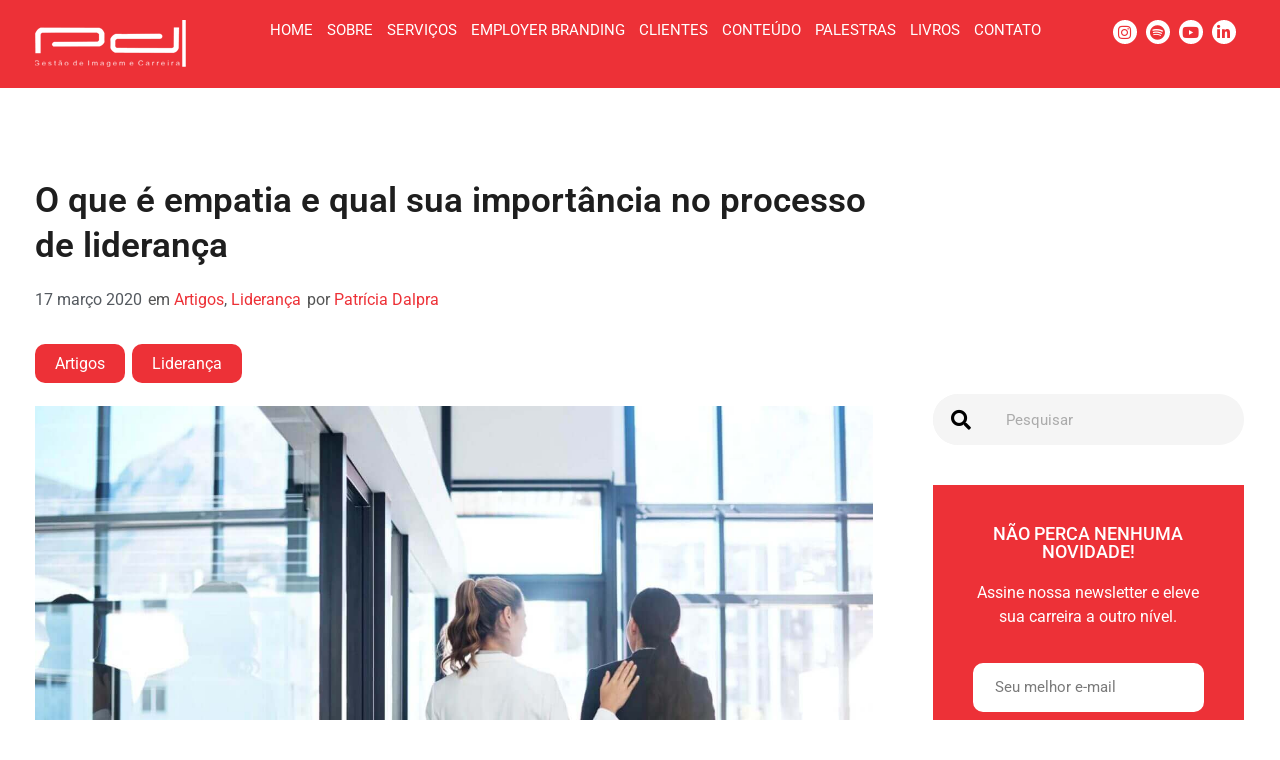

--- FILE ---
content_type: text/html; charset=UTF-8
request_url: https://pdimagemecarreira.com/o-que-e-empatia-e-qual-sua-importancia-no-processo-de-lideranca/
body_size: 29330
content:
<!doctype html><html lang="pt-BR"><head><script data-no-optimize="1">var litespeed_docref=sessionStorage.getItem("litespeed_docref");litespeed_docref&&(Object.defineProperty(document,"referrer",{get:function(){return litespeed_docref}}),sessionStorage.removeItem("litespeed_docref"));</script> <meta charset="UTF-8"><meta name="viewport" content="width=device-width, initial-scale=1"><link rel="profile" href="https://gmpg.org/xfn/11"><meta name='robots' content='index, follow, max-image-preview:large, max-snippet:-1, max-video-preview:-1' /><title>O que é empatia e qual sua importância no processo de liderança - PD Gestão de Imagem e Carreira</title><link rel="canonical" href="https://pdimagemecarreira.com/o-que-e-empatia-e-qual-sua-importancia-no-processo-de-lideranca/" /><meta property="og:locale" content="pt_BR" /><meta property="og:type" content="article" /><meta property="og:title" content="O que é empatia e qual sua importância no processo de liderança - PD Gestão de Imagem e Carreira" /><meta property="og:description" content="Empatia, em termos bem simples, é a capacidade de colocar-se no lugar do outro, e na liderança, ter essa habilidade significa comandar considerando a equipe em primeiro lugar. Uma empresa pode ser a mais automatizada e ter os melhores recursos do mercado, mas se sua ferramenta básica não for considerada, nada disso agrega valor a [&hellip;]" /><meta property="og:url" content="https://pdimagemecarreira.com/o-que-e-empatia-e-qual-sua-importancia-no-processo-de-lideranca/" /><meta property="og:site_name" content="PD Gestão de Imagem e Carreira" /><meta property="article:published_time" content="2020-03-17T19:42:28+00:00" /><meta property="og:image" content="https://pdimagemecarreira.com/wp-content/uploads/2023/02/pdgestaodeimagemecarreira_pdgestaodeimagemecarreira_image_264.jpeg" /><meta property="og:image:width" content="2000" /><meta property="og:image:height" content="1333" /><meta property="og:image:type" content="image/jpeg" /><meta name="author" content="Patrícia Dalpra" /><meta name="twitter:card" content="summary_large_image" /><meta name="twitter:label1" content="Escrito por" /><meta name="twitter:data1" content="Patrícia Dalpra" /><meta name="twitter:label2" content="Est. tempo de leitura" /><meta name="twitter:data2" content="12 minutos" /> <script type="application/ld+json" class="yoast-schema-graph">{"@context":"https://schema.org","@graph":[{"@type":"WebPage","@id":"https://pdimagemecarreira.com/o-que-e-empatia-e-qual-sua-importancia-no-processo-de-lideranca/","url":"https://pdimagemecarreira.com/o-que-e-empatia-e-qual-sua-importancia-no-processo-de-lideranca/","name":"O que é empatia e qual sua importância no processo de liderança - PD Gestão de Imagem e Carreira","isPartOf":{"@id":"https://pdimagemecarreira.com/#website"},"primaryImageOfPage":{"@id":"https://pdimagemecarreira.com/o-que-e-empatia-e-qual-sua-importancia-no-processo-de-lideranca/#primaryimage"},"image":{"@id":"https://pdimagemecarreira.com/o-que-e-empatia-e-qual-sua-importancia-no-processo-de-lideranca/#primaryimage"},"thumbnailUrl":"https://pdimagemecarreira.com/wp-content/uploads/2023/02/pdgestaodeimagemecarreira_pdgestaodeimagemecarreira_image_264.jpeg","datePublished":"2020-03-17T19:42:28+00:00","author":{"@id":"https://pdimagemecarreira.com/#/schema/person/63e33ff8443e5b4e30b4b66ef667f8b6"},"breadcrumb":{"@id":"https://pdimagemecarreira.com/o-que-e-empatia-e-qual-sua-importancia-no-processo-de-lideranca/#breadcrumb"},"inLanguage":"pt-BR","potentialAction":[{"@type":"ReadAction","target":["https://pdimagemecarreira.com/o-que-e-empatia-e-qual-sua-importancia-no-processo-de-lideranca/"]}]},{"@type":"ImageObject","inLanguage":"pt-BR","@id":"https://pdimagemecarreira.com/o-que-e-empatia-e-qual-sua-importancia-no-processo-de-lideranca/#primaryimage","url":"https://pdimagemecarreira.com/wp-content/uploads/2023/02/pdgestaodeimagemecarreira_pdgestaodeimagemecarreira_image_264.jpeg","contentUrl":"https://pdimagemecarreira.com/wp-content/uploads/2023/02/pdgestaodeimagemecarreira_pdgestaodeimagemecarreira_image_264.jpeg","width":2000,"height":1333},{"@type":"BreadcrumbList","@id":"https://pdimagemecarreira.com/o-que-e-empatia-e-qual-sua-importancia-no-processo-de-lideranca/#breadcrumb","itemListElement":[{"@type":"ListItem","position":1,"name":"Início","item":"https://pdimagemecarreira.com/"},{"@type":"ListItem","position":2,"name":"O que é empatia e qual sua importância no processo de liderança"}]},{"@type":"WebSite","@id":"https://pdimagemecarreira.com/#website","url":"https://pdimagemecarreira.com/","name":"PD Gestão de Imagem e Carreira","description":"A PD Gestão de Imagem e Carreira surgiu da vontade de contribuir com as conquistas de pessoas e empresas por meio do desenvolvimento de uma estrutura que possa fundamentar e organizar uma marca com base em seu DNA, preservando e valorizando sua essência para alcançar as melhores relações com a sociedade e o mercado.","potentialAction":[{"@type":"SearchAction","target":{"@type":"EntryPoint","urlTemplate":"https://pdimagemecarreira.com/?s={search_term_string}"},"query-input":{"@type":"PropertyValueSpecification","valueRequired":true,"valueName":"search_term_string"}}],"inLanguage":"pt-BR"},{"@type":"Person","@id":"https://pdimagemecarreira.com/#/schema/person/63e33ff8443e5b4e30b4b66ef667f8b6","name":"Patrícia Dalpra","image":{"@type":"ImageObject","inLanguage":"pt-BR","@id":"https://pdimagemecarreira.com/#/schema/person/image/","url":"https://pdimagemecarreira.com/wp-content/litespeed/avatar/bdf6188202b78305aaf25148bb6a93da.jpg?ver=1768837239","contentUrl":"https://pdimagemecarreira.com/wp-content/litespeed/avatar/bdf6188202b78305aaf25148bb6a93da.jpg?ver=1768837239","caption":"Patrícia Dalpra"},"url":"https://pdimagemecarreira.com/author/patriciadalpra/"}]}</script> <link rel="alternate" type="application/rss+xml" title="Feed para PD Gestão de Imagem e Carreira &raquo;" href="https://pdimagemecarreira.com/feed/" /><link rel="alternate" title="oEmbed (JSON)" type="application/json+oembed" href="https://pdimagemecarreira.com/wp-json/oembed/1.0/embed?url=https%3A%2F%2Fpdimagemecarreira.com%2Fo-que-e-empatia-e-qual-sua-importancia-no-processo-de-lideranca%2F" /><link rel="alternate" title="oEmbed (XML)" type="text/xml+oembed" href="https://pdimagemecarreira.com/wp-json/oembed/1.0/embed?url=https%3A%2F%2Fpdimagemecarreira.com%2Fo-que-e-empatia-e-qual-sua-importancia-no-processo-de-lideranca%2F&#038;format=xml" /><style id='wp-img-auto-sizes-contain-inline-css'>img:is([sizes=auto i],[sizes^="auto," i]){contain-intrinsic-size:3000px 1500px}
/*# sourceURL=wp-img-auto-sizes-contain-inline-css */</style><link data-optimized="2" rel="stylesheet" href="https://pdimagemecarreira.com/wp-content/litespeed/css/701f1d1b22f0fe2262a508cf92b26358.css?ver=b91bc" /><style id='global-styles-inline-css'>:root{--wp--preset--aspect-ratio--square: 1;--wp--preset--aspect-ratio--4-3: 4/3;--wp--preset--aspect-ratio--3-4: 3/4;--wp--preset--aspect-ratio--3-2: 3/2;--wp--preset--aspect-ratio--2-3: 2/3;--wp--preset--aspect-ratio--16-9: 16/9;--wp--preset--aspect-ratio--9-16: 9/16;--wp--preset--color--black: #000000;--wp--preset--color--cyan-bluish-gray: #abb8c3;--wp--preset--color--white: #ffffff;--wp--preset--color--pale-pink: #f78da7;--wp--preset--color--vivid-red: #cf2e2e;--wp--preset--color--luminous-vivid-orange: #ff6900;--wp--preset--color--luminous-vivid-amber: #fcb900;--wp--preset--color--light-green-cyan: #7bdcb5;--wp--preset--color--vivid-green-cyan: #00d084;--wp--preset--color--pale-cyan-blue: #8ed1fc;--wp--preset--color--vivid-cyan-blue: #0693e3;--wp--preset--color--vivid-purple: #9b51e0;--wp--preset--gradient--vivid-cyan-blue-to-vivid-purple: linear-gradient(135deg,rgb(6,147,227) 0%,rgb(155,81,224) 100%);--wp--preset--gradient--light-green-cyan-to-vivid-green-cyan: linear-gradient(135deg,rgb(122,220,180) 0%,rgb(0,208,130) 100%);--wp--preset--gradient--luminous-vivid-amber-to-luminous-vivid-orange: linear-gradient(135deg,rgb(252,185,0) 0%,rgb(255,105,0) 100%);--wp--preset--gradient--luminous-vivid-orange-to-vivid-red: linear-gradient(135deg,rgb(255,105,0) 0%,rgb(207,46,46) 100%);--wp--preset--gradient--very-light-gray-to-cyan-bluish-gray: linear-gradient(135deg,rgb(238,238,238) 0%,rgb(169,184,195) 100%);--wp--preset--gradient--cool-to-warm-spectrum: linear-gradient(135deg,rgb(74,234,220) 0%,rgb(151,120,209) 20%,rgb(207,42,186) 40%,rgb(238,44,130) 60%,rgb(251,105,98) 80%,rgb(254,248,76) 100%);--wp--preset--gradient--blush-light-purple: linear-gradient(135deg,rgb(255,206,236) 0%,rgb(152,150,240) 100%);--wp--preset--gradient--blush-bordeaux: linear-gradient(135deg,rgb(254,205,165) 0%,rgb(254,45,45) 50%,rgb(107,0,62) 100%);--wp--preset--gradient--luminous-dusk: linear-gradient(135deg,rgb(255,203,112) 0%,rgb(199,81,192) 50%,rgb(65,88,208) 100%);--wp--preset--gradient--pale-ocean: linear-gradient(135deg,rgb(255,245,203) 0%,rgb(182,227,212) 50%,rgb(51,167,181) 100%);--wp--preset--gradient--electric-grass: linear-gradient(135deg,rgb(202,248,128) 0%,rgb(113,206,126) 100%);--wp--preset--gradient--midnight: linear-gradient(135deg,rgb(2,3,129) 0%,rgb(40,116,252) 100%);--wp--preset--font-size--small: 13px;--wp--preset--font-size--medium: 20px;--wp--preset--font-size--large: 36px;--wp--preset--font-size--x-large: 42px;--wp--preset--spacing--20: 0.44rem;--wp--preset--spacing--30: 0.67rem;--wp--preset--spacing--40: 1rem;--wp--preset--spacing--50: 1.5rem;--wp--preset--spacing--60: 2.25rem;--wp--preset--spacing--70: 3.38rem;--wp--preset--spacing--80: 5.06rem;--wp--preset--shadow--natural: 6px 6px 9px rgba(0, 0, 0, 0.2);--wp--preset--shadow--deep: 12px 12px 50px rgba(0, 0, 0, 0.4);--wp--preset--shadow--sharp: 6px 6px 0px rgba(0, 0, 0, 0.2);--wp--preset--shadow--outlined: 6px 6px 0px -3px rgb(255, 255, 255), 6px 6px rgb(0, 0, 0);--wp--preset--shadow--crisp: 6px 6px 0px rgb(0, 0, 0);}:root { --wp--style--global--content-size: 800px;--wp--style--global--wide-size: 1200px; }:where(body) { margin: 0; }.wp-site-blocks > .alignleft { float: left; margin-right: 2em; }.wp-site-blocks > .alignright { float: right; margin-left: 2em; }.wp-site-blocks > .aligncenter { justify-content: center; margin-left: auto; margin-right: auto; }:where(.wp-site-blocks) > * { margin-block-start: 24px; margin-block-end: 0; }:where(.wp-site-blocks) > :first-child { margin-block-start: 0; }:where(.wp-site-blocks) > :last-child { margin-block-end: 0; }:root { --wp--style--block-gap: 24px; }:root :where(.is-layout-flow) > :first-child{margin-block-start: 0;}:root :where(.is-layout-flow) > :last-child{margin-block-end: 0;}:root :where(.is-layout-flow) > *{margin-block-start: 24px;margin-block-end: 0;}:root :where(.is-layout-constrained) > :first-child{margin-block-start: 0;}:root :where(.is-layout-constrained) > :last-child{margin-block-end: 0;}:root :where(.is-layout-constrained) > *{margin-block-start: 24px;margin-block-end: 0;}:root :where(.is-layout-flex){gap: 24px;}:root :where(.is-layout-grid){gap: 24px;}.is-layout-flow > .alignleft{float: left;margin-inline-start: 0;margin-inline-end: 2em;}.is-layout-flow > .alignright{float: right;margin-inline-start: 2em;margin-inline-end: 0;}.is-layout-flow > .aligncenter{margin-left: auto !important;margin-right: auto !important;}.is-layout-constrained > .alignleft{float: left;margin-inline-start: 0;margin-inline-end: 2em;}.is-layout-constrained > .alignright{float: right;margin-inline-start: 2em;margin-inline-end: 0;}.is-layout-constrained > .aligncenter{margin-left: auto !important;margin-right: auto !important;}.is-layout-constrained > :where(:not(.alignleft):not(.alignright):not(.alignfull)){max-width: var(--wp--style--global--content-size);margin-left: auto !important;margin-right: auto !important;}.is-layout-constrained > .alignwide{max-width: var(--wp--style--global--wide-size);}body .is-layout-flex{display: flex;}.is-layout-flex{flex-wrap: wrap;align-items: center;}.is-layout-flex > :is(*, div){margin: 0;}body .is-layout-grid{display: grid;}.is-layout-grid > :is(*, div){margin: 0;}body{padding-top: 0px;padding-right: 0px;padding-bottom: 0px;padding-left: 0px;}a:where(:not(.wp-element-button)){text-decoration: underline;}:root :where(.wp-element-button, .wp-block-button__link){background-color: #32373c;border-width: 0;color: #fff;font-family: inherit;font-size: inherit;font-style: inherit;font-weight: inherit;letter-spacing: inherit;line-height: inherit;padding-top: calc(0.667em + 2px);padding-right: calc(1.333em + 2px);padding-bottom: calc(0.667em + 2px);padding-left: calc(1.333em + 2px);text-decoration: none;text-transform: inherit;}.has-black-color{color: var(--wp--preset--color--black) !important;}.has-cyan-bluish-gray-color{color: var(--wp--preset--color--cyan-bluish-gray) !important;}.has-white-color{color: var(--wp--preset--color--white) !important;}.has-pale-pink-color{color: var(--wp--preset--color--pale-pink) !important;}.has-vivid-red-color{color: var(--wp--preset--color--vivid-red) !important;}.has-luminous-vivid-orange-color{color: var(--wp--preset--color--luminous-vivid-orange) !important;}.has-luminous-vivid-amber-color{color: var(--wp--preset--color--luminous-vivid-amber) !important;}.has-light-green-cyan-color{color: var(--wp--preset--color--light-green-cyan) !important;}.has-vivid-green-cyan-color{color: var(--wp--preset--color--vivid-green-cyan) !important;}.has-pale-cyan-blue-color{color: var(--wp--preset--color--pale-cyan-blue) !important;}.has-vivid-cyan-blue-color{color: var(--wp--preset--color--vivid-cyan-blue) !important;}.has-vivid-purple-color{color: var(--wp--preset--color--vivid-purple) !important;}.has-black-background-color{background-color: var(--wp--preset--color--black) !important;}.has-cyan-bluish-gray-background-color{background-color: var(--wp--preset--color--cyan-bluish-gray) !important;}.has-white-background-color{background-color: var(--wp--preset--color--white) !important;}.has-pale-pink-background-color{background-color: var(--wp--preset--color--pale-pink) !important;}.has-vivid-red-background-color{background-color: var(--wp--preset--color--vivid-red) !important;}.has-luminous-vivid-orange-background-color{background-color: var(--wp--preset--color--luminous-vivid-orange) !important;}.has-luminous-vivid-amber-background-color{background-color: var(--wp--preset--color--luminous-vivid-amber) !important;}.has-light-green-cyan-background-color{background-color: var(--wp--preset--color--light-green-cyan) !important;}.has-vivid-green-cyan-background-color{background-color: var(--wp--preset--color--vivid-green-cyan) !important;}.has-pale-cyan-blue-background-color{background-color: var(--wp--preset--color--pale-cyan-blue) !important;}.has-vivid-cyan-blue-background-color{background-color: var(--wp--preset--color--vivid-cyan-blue) !important;}.has-vivid-purple-background-color{background-color: var(--wp--preset--color--vivid-purple) !important;}.has-black-border-color{border-color: var(--wp--preset--color--black) !important;}.has-cyan-bluish-gray-border-color{border-color: var(--wp--preset--color--cyan-bluish-gray) !important;}.has-white-border-color{border-color: var(--wp--preset--color--white) !important;}.has-pale-pink-border-color{border-color: var(--wp--preset--color--pale-pink) !important;}.has-vivid-red-border-color{border-color: var(--wp--preset--color--vivid-red) !important;}.has-luminous-vivid-orange-border-color{border-color: var(--wp--preset--color--luminous-vivid-orange) !important;}.has-luminous-vivid-amber-border-color{border-color: var(--wp--preset--color--luminous-vivid-amber) !important;}.has-light-green-cyan-border-color{border-color: var(--wp--preset--color--light-green-cyan) !important;}.has-vivid-green-cyan-border-color{border-color: var(--wp--preset--color--vivid-green-cyan) !important;}.has-pale-cyan-blue-border-color{border-color: var(--wp--preset--color--pale-cyan-blue) !important;}.has-vivid-cyan-blue-border-color{border-color: var(--wp--preset--color--vivid-cyan-blue) !important;}.has-vivid-purple-border-color{border-color: var(--wp--preset--color--vivid-purple) !important;}.has-vivid-cyan-blue-to-vivid-purple-gradient-background{background: var(--wp--preset--gradient--vivid-cyan-blue-to-vivid-purple) !important;}.has-light-green-cyan-to-vivid-green-cyan-gradient-background{background: var(--wp--preset--gradient--light-green-cyan-to-vivid-green-cyan) !important;}.has-luminous-vivid-amber-to-luminous-vivid-orange-gradient-background{background: var(--wp--preset--gradient--luminous-vivid-amber-to-luminous-vivid-orange) !important;}.has-luminous-vivid-orange-to-vivid-red-gradient-background{background: var(--wp--preset--gradient--luminous-vivid-orange-to-vivid-red) !important;}.has-very-light-gray-to-cyan-bluish-gray-gradient-background{background: var(--wp--preset--gradient--very-light-gray-to-cyan-bluish-gray) !important;}.has-cool-to-warm-spectrum-gradient-background{background: var(--wp--preset--gradient--cool-to-warm-spectrum) !important;}.has-blush-light-purple-gradient-background{background: var(--wp--preset--gradient--blush-light-purple) !important;}.has-blush-bordeaux-gradient-background{background: var(--wp--preset--gradient--blush-bordeaux) !important;}.has-luminous-dusk-gradient-background{background: var(--wp--preset--gradient--luminous-dusk) !important;}.has-pale-ocean-gradient-background{background: var(--wp--preset--gradient--pale-ocean) !important;}.has-electric-grass-gradient-background{background: var(--wp--preset--gradient--electric-grass) !important;}.has-midnight-gradient-background{background: var(--wp--preset--gradient--midnight) !important;}.has-small-font-size{font-size: var(--wp--preset--font-size--small) !important;}.has-medium-font-size{font-size: var(--wp--preset--font-size--medium) !important;}.has-large-font-size{font-size: var(--wp--preset--font-size--large) !important;}.has-x-large-font-size{font-size: var(--wp--preset--font-size--x-large) !important;}
/*# sourceURL=global-styles-inline-css */</style><style id='elementor-frontend-inline-css'>@-webkit-keyframes ha_fadeIn{0%{opacity:0}to{opacity:1}}@keyframes ha_fadeIn{0%{opacity:0}to{opacity:1}}@-webkit-keyframes ha_zoomIn{0%{opacity:0;-webkit-transform:scale3d(.3,.3,.3);transform:scale3d(.3,.3,.3)}50%{opacity:1}}@keyframes ha_zoomIn{0%{opacity:0;-webkit-transform:scale3d(.3,.3,.3);transform:scale3d(.3,.3,.3)}50%{opacity:1}}@-webkit-keyframes ha_rollIn{0%{opacity:0;-webkit-transform:translate3d(-100%,0,0) rotate3d(0,0,1,-120deg);transform:translate3d(-100%,0,0) rotate3d(0,0,1,-120deg)}to{opacity:1}}@keyframes ha_rollIn{0%{opacity:0;-webkit-transform:translate3d(-100%,0,0) rotate3d(0,0,1,-120deg);transform:translate3d(-100%,0,0) rotate3d(0,0,1,-120deg)}to{opacity:1}}@-webkit-keyframes ha_bounce{0%,20%,53%,to{-webkit-animation-timing-function:cubic-bezier(.215,.61,.355,1);animation-timing-function:cubic-bezier(.215,.61,.355,1)}40%,43%{-webkit-transform:translate3d(0,-30px,0) scaleY(1.1);transform:translate3d(0,-30px,0) scaleY(1.1);-webkit-animation-timing-function:cubic-bezier(.755,.05,.855,.06);animation-timing-function:cubic-bezier(.755,.05,.855,.06)}70%{-webkit-transform:translate3d(0,-15px,0) scaleY(1.05);transform:translate3d(0,-15px,0) scaleY(1.05);-webkit-animation-timing-function:cubic-bezier(.755,.05,.855,.06);animation-timing-function:cubic-bezier(.755,.05,.855,.06)}80%{-webkit-transition-timing-function:cubic-bezier(.215,.61,.355,1);transition-timing-function:cubic-bezier(.215,.61,.355,1);-webkit-transform:translate3d(0,0,0) scaleY(.95);transform:translate3d(0,0,0) scaleY(.95)}90%{-webkit-transform:translate3d(0,-4px,0) scaleY(1.02);transform:translate3d(0,-4px,0) scaleY(1.02)}}@keyframes ha_bounce{0%,20%,53%,to{-webkit-animation-timing-function:cubic-bezier(.215,.61,.355,1);animation-timing-function:cubic-bezier(.215,.61,.355,1)}40%,43%{-webkit-transform:translate3d(0,-30px,0) scaleY(1.1);transform:translate3d(0,-30px,0) scaleY(1.1);-webkit-animation-timing-function:cubic-bezier(.755,.05,.855,.06);animation-timing-function:cubic-bezier(.755,.05,.855,.06)}70%{-webkit-transform:translate3d(0,-15px,0) scaleY(1.05);transform:translate3d(0,-15px,0) scaleY(1.05);-webkit-animation-timing-function:cubic-bezier(.755,.05,.855,.06);animation-timing-function:cubic-bezier(.755,.05,.855,.06)}80%{-webkit-transition-timing-function:cubic-bezier(.215,.61,.355,1);transition-timing-function:cubic-bezier(.215,.61,.355,1);-webkit-transform:translate3d(0,0,0) scaleY(.95);transform:translate3d(0,0,0) scaleY(.95)}90%{-webkit-transform:translate3d(0,-4px,0) scaleY(1.02);transform:translate3d(0,-4px,0) scaleY(1.02)}}@-webkit-keyframes ha_bounceIn{0%,20%,40%,60%,80%,to{-webkit-animation-timing-function:cubic-bezier(.215,.61,.355,1);animation-timing-function:cubic-bezier(.215,.61,.355,1)}0%{opacity:0;-webkit-transform:scale3d(.3,.3,.3);transform:scale3d(.3,.3,.3)}20%{-webkit-transform:scale3d(1.1,1.1,1.1);transform:scale3d(1.1,1.1,1.1)}40%{-webkit-transform:scale3d(.9,.9,.9);transform:scale3d(.9,.9,.9)}60%{opacity:1;-webkit-transform:scale3d(1.03,1.03,1.03);transform:scale3d(1.03,1.03,1.03)}80%{-webkit-transform:scale3d(.97,.97,.97);transform:scale3d(.97,.97,.97)}to{opacity:1}}@keyframes ha_bounceIn{0%,20%,40%,60%,80%,to{-webkit-animation-timing-function:cubic-bezier(.215,.61,.355,1);animation-timing-function:cubic-bezier(.215,.61,.355,1)}0%{opacity:0;-webkit-transform:scale3d(.3,.3,.3);transform:scale3d(.3,.3,.3)}20%{-webkit-transform:scale3d(1.1,1.1,1.1);transform:scale3d(1.1,1.1,1.1)}40%{-webkit-transform:scale3d(.9,.9,.9);transform:scale3d(.9,.9,.9)}60%{opacity:1;-webkit-transform:scale3d(1.03,1.03,1.03);transform:scale3d(1.03,1.03,1.03)}80%{-webkit-transform:scale3d(.97,.97,.97);transform:scale3d(.97,.97,.97)}to{opacity:1}}@-webkit-keyframes ha_flipInX{0%{opacity:0;-webkit-transform:perspective(400px) rotate3d(1,0,0,90deg);transform:perspective(400px) rotate3d(1,0,0,90deg);-webkit-animation-timing-function:ease-in;animation-timing-function:ease-in}40%{-webkit-transform:perspective(400px) rotate3d(1,0,0,-20deg);transform:perspective(400px) rotate3d(1,0,0,-20deg);-webkit-animation-timing-function:ease-in;animation-timing-function:ease-in}60%{opacity:1;-webkit-transform:perspective(400px) rotate3d(1,0,0,10deg);transform:perspective(400px) rotate3d(1,0,0,10deg)}80%{-webkit-transform:perspective(400px) rotate3d(1,0,0,-5deg);transform:perspective(400px) rotate3d(1,0,0,-5deg)}}@keyframes ha_flipInX{0%{opacity:0;-webkit-transform:perspective(400px) rotate3d(1,0,0,90deg);transform:perspective(400px) rotate3d(1,0,0,90deg);-webkit-animation-timing-function:ease-in;animation-timing-function:ease-in}40%{-webkit-transform:perspective(400px) rotate3d(1,0,0,-20deg);transform:perspective(400px) rotate3d(1,0,0,-20deg);-webkit-animation-timing-function:ease-in;animation-timing-function:ease-in}60%{opacity:1;-webkit-transform:perspective(400px) rotate3d(1,0,0,10deg);transform:perspective(400px) rotate3d(1,0,0,10deg)}80%{-webkit-transform:perspective(400px) rotate3d(1,0,0,-5deg);transform:perspective(400px) rotate3d(1,0,0,-5deg)}}@-webkit-keyframes ha_flipInY{0%{opacity:0;-webkit-transform:perspective(400px) rotate3d(0,1,0,90deg);transform:perspective(400px) rotate3d(0,1,0,90deg);-webkit-animation-timing-function:ease-in;animation-timing-function:ease-in}40%{-webkit-transform:perspective(400px) rotate3d(0,1,0,-20deg);transform:perspective(400px) rotate3d(0,1,0,-20deg);-webkit-animation-timing-function:ease-in;animation-timing-function:ease-in}60%{opacity:1;-webkit-transform:perspective(400px) rotate3d(0,1,0,10deg);transform:perspective(400px) rotate3d(0,1,0,10deg)}80%{-webkit-transform:perspective(400px) rotate3d(0,1,0,-5deg);transform:perspective(400px) rotate3d(0,1,0,-5deg)}}@keyframes ha_flipInY{0%{opacity:0;-webkit-transform:perspective(400px) rotate3d(0,1,0,90deg);transform:perspective(400px) rotate3d(0,1,0,90deg);-webkit-animation-timing-function:ease-in;animation-timing-function:ease-in}40%{-webkit-transform:perspective(400px) rotate3d(0,1,0,-20deg);transform:perspective(400px) rotate3d(0,1,0,-20deg);-webkit-animation-timing-function:ease-in;animation-timing-function:ease-in}60%{opacity:1;-webkit-transform:perspective(400px) rotate3d(0,1,0,10deg);transform:perspective(400px) rotate3d(0,1,0,10deg)}80%{-webkit-transform:perspective(400px) rotate3d(0,1,0,-5deg);transform:perspective(400px) rotate3d(0,1,0,-5deg)}}@-webkit-keyframes ha_swing{20%{-webkit-transform:rotate3d(0,0,1,15deg);transform:rotate3d(0,0,1,15deg)}40%{-webkit-transform:rotate3d(0,0,1,-10deg);transform:rotate3d(0,0,1,-10deg)}60%{-webkit-transform:rotate3d(0,0,1,5deg);transform:rotate3d(0,0,1,5deg)}80%{-webkit-transform:rotate3d(0,0,1,-5deg);transform:rotate3d(0,0,1,-5deg)}}@keyframes ha_swing{20%{-webkit-transform:rotate3d(0,0,1,15deg);transform:rotate3d(0,0,1,15deg)}40%{-webkit-transform:rotate3d(0,0,1,-10deg);transform:rotate3d(0,0,1,-10deg)}60%{-webkit-transform:rotate3d(0,0,1,5deg);transform:rotate3d(0,0,1,5deg)}80%{-webkit-transform:rotate3d(0,0,1,-5deg);transform:rotate3d(0,0,1,-5deg)}}@-webkit-keyframes ha_slideInDown{0%{visibility:visible;-webkit-transform:translate3d(0,-100%,0);transform:translate3d(0,-100%,0)}}@keyframes ha_slideInDown{0%{visibility:visible;-webkit-transform:translate3d(0,-100%,0);transform:translate3d(0,-100%,0)}}@-webkit-keyframes ha_slideInUp{0%{visibility:visible;-webkit-transform:translate3d(0,100%,0);transform:translate3d(0,100%,0)}}@keyframes ha_slideInUp{0%{visibility:visible;-webkit-transform:translate3d(0,100%,0);transform:translate3d(0,100%,0)}}@-webkit-keyframes ha_slideInLeft{0%{visibility:visible;-webkit-transform:translate3d(-100%,0,0);transform:translate3d(-100%,0,0)}}@keyframes ha_slideInLeft{0%{visibility:visible;-webkit-transform:translate3d(-100%,0,0);transform:translate3d(-100%,0,0)}}@-webkit-keyframes ha_slideInRight{0%{visibility:visible;-webkit-transform:translate3d(100%,0,0);transform:translate3d(100%,0,0)}}@keyframes ha_slideInRight{0%{visibility:visible;-webkit-transform:translate3d(100%,0,0);transform:translate3d(100%,0,0)}}.ha_fadeIn{-webkit-animation-name:ha_fadeIn;animation-name:ha_fadeIn}.ha_zoomIn{-webkit-animation-name:ha_zoomIn;animation-name:ha_zoomIn}.ha_rollIn{-webkit-animation-name:ha_rollIn;animation-name:ha_rollIn}.ha_bounce{-webkit-transform-origin:center bottom;-ms-transform-origin:center bottom;transform-origin:center bottom;-webkit-animation-name:ha_bounce;animation-name:ha_bounce}.ha_bounceIn{-webkit-animation-name:ha_bounceIn;animation-name:ha_bounceIn;-webkit-animation-duration:.75s;-webkit-animation-duration:calc(var(--animate-duration)*.75);animation-duration:.75s;animation-duration:calc(var(--animate-duration)*.75)}.ha_flipInX,.ha_flipInY{-webkit-animation-name:ha_flipInX;animation-name:ha_flipInX;-webkit-backface-visibility:visible!important;backface-visibility:visible!important}.ha_flipInY{-webkit-animation-name:ha_flipInY;animation-name:ha_flipInY}.ha_swing{-webkit-transform-origin:top center;-ms-transform-origin:top center;transform-origin:top center;-webkit-animation-name:ha_swing;animation-name:ha_swing}.ha_slideInDown{-webkit-animation-name:ha_slideInDown;animation-name:ha_slideInDown}.ha_slideInUp{-webkit-animation-name:ha_slideInUp;animation-name:ha_slideInUp}.ha_slideInLeft{-webkit-animation-name:ha_slideInLeft;animation-name:ha_slideInLeft}.ha_slideInRight{-webkit-animation-name:ha_slideInRight;animation-name:ha_slideInRight}.ha-css-transform-yes{-webkit-transition-duration:var(--ha-tfx-transition-duration, .2s);transition-duration:var(--ha-tfx-transition-duration, .2s);-webkit-transition-property:-webkit-transform;transition-property:transform;transition-property:transform,-webkit-transform;-webkit-transform:translate(var(--ha-tfx-translate-x, 0),var(--ha-tfx-translate-y, 0)) scale(var(--ha-tfx-scale-x, 1),var(--ha-tfx-scale-y, 1)) skew(var(--ha-tfx-skew-x, 0),var(--ha-tfx-skew-y, 0)) rotateX(var(--ha-tfx-rotate-x, 0)) rotateY(var(--ha-tfx-rotate-y, 0)) rotateZ(var(--ha-tfx-rotate-z, 0));transform:translate(var(--ha-tfx-translate-x, 0),var(--ha-tfx-translate-y, 0)) scale(var(--ha-tfx-scale-x, 1),var(--ha-tfx-scale-y, 1)) skew(var(--ha-tfx-skew-x, 0),var(--ha-tfx-skew-y, 0)) rotateX(var(--ha-tfx-rotate-x, 0)) rotateY(var(--ha-tfx-rotate-y, 0)) rotateZ(var(--ha-tfx-rotate-z, 0))}.ha-css-transform-yes:hover{-webkit-transform:translate(var(--ha-tfx-translate-x-hover, var(--ha-tfx-translate-x, 0)),var(--ha-tfx-translate-y-hover, var(--ha-tfx-translate-y, 0))) scale(var(--ha-tfx-scale-x-hover, var(--ha-tfx-scale-x, 1)),var(--ha-tfx-scale-y-hover, var(--ha-tfx-scale-y, 1))) skew(var(--ha-tfx-skew-x-hover, var(--ha-tfx-skew-x, 0)),var(--ha-tfx-skew-y-hover, var(--ha-tfx-skew-y, 0))) rotateX(var(--ha-tfx-rotate-x-hover, var(--ha-tfx-rotate-x, 0))) rotateY(var(--ha-tfx-rotate-y-hover, var(--ha-tfx-rotate-y, 0))) rotateZ(var(--ha-tfx-rotate-z-hover, var(--ha-tfx-rotate-z, 0)));transform:translate(var(--ha-tfx-translate-x-hover, var(--ha-tfx-translate-x, 0)),var(--ha-tfx-translate-y-hover, var(--ha-tfx-translate-y, 0))) scale(var(--ha-tfx-scale-x-hover, var(--ha-tfx-scale-x, 1)),var(--ha-tfx-scale-y-hover, var(--ha-tfx-scale-y, 1))) skew(var(--ha-tfx-skew-x-hover, var(--ha-tfx-skew-x, 0)),var(--ha-tfx-skew-y-hover, var(--ha-tfx-skew-y, 0))) rotateX(var(--ha-tfx-rotate-x-hover, var(--ha-tfx-rotate-x, 0))) rotateY(var(--ha-tfx-rotate-y-hover, var(--ha-tfx-rotate-y, 0))) rotateZ(var(--ha-tfx-rotate-z-hover, var(--ha-tfx-rotate-z, 0)))}.happy-addon>.elementor-widget-container{word-wrap:break-word;overflow-wrap:break-word}.happy-addon>.elementor-widget-container,.happy-addon>.elementor-widget-container *{-webkit-box-sizing:border-box;box-sizing:border-box}.happy-addon p:empty{display:none}.happy-addon .elementor-inline-editing{min-height:auto!important}.happy-addon-pro img{max-width:100%;height:auto;-o-object-fit:cover;object-fit:cover}.ha-screen-reader-text{position:absolute;overflow:hidden;clip:rect(1px,1px,1px,1px);margin:-1px;padding:0;width:1px;height:1px;border:0;word-wrap:normal!important;-webkit-clip-path:inset(50%);clip-path:inset(50%)}.ha-has-bg-overlay>.elementor-widget-container{position:relative;z-index:1}.ha-has-bg-overlay>.elementor-widget-container:before{position:absolute;top:0;left:0;z-index:-1;width:100%;height:100%;content:""}.ha-popup--is-enabled .ha-js-popup,.ha-popup--is-enabled .ha-js-popup img{cursor:-webkit-zoom-in!important;cursor:zoom-in!important}.mfp-wrap .mfp-arrow,.mfp-wrap .mfp-close{background-color:transparent}.mfp-wrap .mfp-arrow:focus,.mfp-wrap .mfp-close:focus{outline-width:thin}.ha-advanced-tooltip-enable{position:relative;cursor:pointer;--ha-tooltip-arrow-color:black;--ha-tooltip-arrow-distance:0}.ha-advanced-tooltip-enable .ha-advanced-tooltip-content{position:absolute;z-index:999;display:none;padding:5px 0;width:120px;height:auto;border-radius:6px;background-color:#000;color:#fff;text-align:center;opacity:0}.ha-advanced-tooltip-enable .ha-advanced-tooltip-content::after{position:absolute;border-width:5px;border-style:solid;content:""}.ha-advanced-tooltip-enable .ha-advanced-tooltip-content.no-arrow::after{visibility:hidden}.ha-advanced-tooltip-enable .ha-advanced-tooltip-content.show{display:inline-block;opacity:1}.ha-advanced-tooltip-enable.ha-advanced-tooltip-top .ha-advanced-tooltip-content,body[data-elementor-device-mode=tablet] .ha-advanced-tooltip-enable.ha-advanced-tooltip-tablet-top .ha-advanced-tooltip-content{top:unset;right:0;bottom:calc(101% + var(--ha-tooltip-arrow-distance));left:0;margin:0 auto}.ha-advanced-tooltip-enable.ha-advanced-tooltip-top .ha-advanced-tooltip-content::after,body[data-elementor-device-mode=tablet] .ha-advanced-tooltip-enable.ha-advanced-tooltip-tablet-top .ha-advanced-tooltip-content::after{top:100%;right:unset;bottom:unset;left:50%;border-color:var(--ha-tooltip-arrow-color) transparent transparent transparent;-webkit-transform:translateX(-50%);-ms-transform:translateX(-50%);transform:translateX(-50%)}.ha-advanced-tooltip-enable.ha-advanced-tooltip-bottom .ha-advanced-tooltip-content,body[data-elementor-device-mode=tablet] .ha-advanced-tooltip-enable.ha-advanced-tooltip-tablet-bottom .ha-advanced-tooltip-content{top:calc(101% + var(--ha-tooltip-arrow-distance));right:0;bottom:unset;left:0;margin:0 auto}.ha-advanced-tooltip-enable.ha-advanced-tooltip-bottom .ha-advanced-tooltip-content::after,body[data-elementor-device-mode=tablet] .ha-advanced-tooltip-enable.ha-advanced-tooltip-tablet-bottom .ha-advanced-tooltip-content::after{top:unset;right:unset;bottom:100%;left:50%;border-color:transparent transparent var(--ha-tooltip-arrow-color) transparent;-webkit-transform:translateX(-50%);-ms-transform:translateX(-50%);transform:translateX(-50%)}.ha-advanced-tooltip-enable.ha-advanced-tooltip-left .ha-advanced-tooltip-content,body[data-elementor-device-mode=tablet] .ha-advanced-tooltip-enable.ha-advanced-tooltip-tablet-left .ha-advanced-tooltip-content{top:50%;right:calc(101% + var(--ha-tooltip-arrow-distance));bottom:unset;left:unset;-webkit-transform:translateY(-50%);-ms-transform:translateY(-50%);transform:translateY(-50%)}.ha-advanced-tooltip-enable.ha-advanced-tooltip-left .ha-advanced-tooltip-content::after,body[data-elementor-device-mode=tablet] .ha-advanced-tooltip-enable.ha-advanced-tooltip-tablet-left .ha-advanced-tooltip-content::after{top:50%;right:unset;bottom:unset;left:100%;border-color:transparent transparent transparent var(--ha-tooltip-arrow-color);-webkit-transform:translateY(-50%);-ms-transform:translateY(-50%);transform:translateY(-50%)}.ha-advanced-tooltip-enable.ha-advanced-tooltip-right .ha-advanced-tooltip-content,body[data-elementor-device-mode=tablet] .ha-advanced-tooltip-enable.ha-advanced-tooltip-tablet-right .ha-advanced-tooltip-content{top:50%;right:unset;bottom:unset;left:calc(101% + var(--ha-tooltip-arrow-distance));-webkit-transform:translateY(-50%);-ms-transform:translateY(-50%);transform:translateY(-50%)}.ha-advanced-tooltip-enable.ha-advanced-tooltip-right .ha-advanced-tooltip-content::after,body[data-elementor-device-mode=tablet] .ha-advanced-tooltip-enable.ha-advanced-tooltip-tablet-right .ha-advanced-tooltip-content::after{top:50%;right:100%;bottom:unset;left:unset;border-color:transparent var(--ha-tooltip-arrow-color) transparent transparent;-webkit-transform:translateY(-50%);-ms-transform:translateY(-50%);transform:translateY(-50%)}body[data-elementor-device-mode=mobile] .ha-advanced-tooltip-enable.ha-advanced-tooltip-mobile-top .ha-advanced-tooltip-content{top:unset;right:0;bottom:calc(101% + var(--ha-tooltip-arrow-distance));left:0;margin:0 auto}body[data-elementor-device-mode=mobile] .ha-advanced-tooltip-enable.ha-advanced-tooltip-mobile-top .ha-advanced-tooltip-content::after{top:100%;right:unset;bottom:unset;left:50%;border-color:var(--ha-tooltip-arrow-color) transparent transparent transparent;-webkit-transform:translateX(-50%);-ms-transform:translateX(-50%);transform:translateX(-50%)}body[data-elementor-device-mode=mobile] .ha-advanced-tooltip-enable.ha-advanced-tooltip-mobile-bottom .ha-advanced-tooltip-content{top:calc(101% + var(--ha-tooltip-arrow-distance));right:0;bottom:unset;left:0;margin:0 auto}body[data-elementor-device-mode=mobile] .ha-advanced-tooltip-enable.ha-advanced-tooltip-mobile-bottom .ha-advanced-tooltip-content::after{top:unset;right:unset;bottom:100%;left:50%;border-color:transparent transparent var(--ha-tooltip-arrow-color) transparent;-webkit-transform:translateX(-50%);-ms-transform:translateX(-50%);transform:translateX(-50%)}body[data-elementor-device-mode=mobile] .ha-advanced-tooltip-enable.ha-advanced-tooltip-mobile-left .ha-advanced-tooltip-content{top:50%;right:calc(101% + var(--ha-tooltip-arrow-distance));bottom:unset;left:unset;-webkit-transform:translateY(-50%);-ms-transform:translateY(-50%);transform:translateY(-50%)}body[data-elementor-device-mode=mobile] .ha-advanced-tooltip-enable.ha-advanced-tooltip-mobile-left .ha-advanced-tooltip-content::after{top:50%;right:unset;bottom:unset;left:100%;border-color:transparent transparent transparent var(--ha-tooltip-arrow-color);-webkit-transform:translateY(-50%);-ms-transform:translateY(-50%);transform:translateY(-50%)}body[data-elementor-device-mode=mobile] .ha-advanced-tooltip-enable.ha-advanced-tooltip-mobile-right .ha-advanced-tooltip-content{top:50%;right:unset;bottom:unset;left:calc(101% + var(--ha-tooltip-arrow-distance));-webkit-transform:translateY(-50%);-ms-transform:translateY(-50%);transform:translateY(-50%)}body[data-elementor-device-mode=mobile] .ha-advanced-tooltip-enable.ha-advanced-tooltip-mobile-right .ha-advanced-tooltip-content::after{top:50%;right:100%;bottom:unset;left:unset;border-color:transparent var(--ha-tooltip-arrow-color) transparent transparent;-webkit-transform:translateY(-50%);-ms-transform:translateY(-50%);transform:translateY(-50%)}body.elementor-editor-active .happy-addon.ha-gravityforms .gform_wrapper{display:block!important}.ha-scroll-to-top-wrap.ha-scroll-to-top-hide{display:none}.ha-scroll-to-top-wrap.edit-mode,.ha-scroll-to-top-wrap.single-page-off{display:none!important}.ha-scroll-to-top-button{position:fixed;right:15px;bottom:15px;z-index:9999;display:-webkit-box;display:-webkit-flex;display:-ms-flexbox;display:flex;-webkit-box-align:center;-webkit-align-items:center;align-items:center;-ms-flex-align:center;-webkit-box-pack:center;-ms-flex-pack:center;-webkit-justify-content:center;justify-content:center;width:50px;height:50px;border-radius:50px;background-color:#5636d1;color:#fff;text-align:center;opacity:1;cursor:pointer;-webkit-transition:all .3s;transition:all .3s}.ha-scroll-to-top-button i{color:#fff;font-size:16px}.ha-scroll-to-top-button:hover{background-color:#e2498a}.ha-particle-wrapper{position:absolute;top:0;left:0;width:100%;height:100%}.ha-floating-element{position:fixed;z-index:999}.ha-floating-element-align-top-left .ha-floating-element{top:0;left:0}.ha-floating-element-align-top-right .ha-floating-element{top:0;right:0}.ha-floating-element-align-top-center .ha-floating-element{top:0;left:50%;-webkit-transform:translateX(-50%);-ms-transform:translateX(-50%);transform:translateX(-50%)}.ha-floating-element-align-middle-left .ha-floating-element{top:50%;left:0;-webkit-transform:translateY(-50%);-ms-transform:translateY(-50%);transform:translateY(-50%)}.ha-floating-element-align-middle-right .ha-floating-element{top:50%;right:0;-webkit-transform:translateY(-50%);-ms-transform:translateY(-50%);transform:translateY(-50%)}.ha-floating-element-align-bottom-left .ha-floating-element{bottom:0;left:0}.ha-floating-element-align-bottom-right .ha-floating-element{right:0;bottom:0}.ha-floating-element-align-bottom-center .ha-floating-element{bottom:0;left:50%;-webkit-transform:translateX(-50%);-ms-transform:translateX(-50%);transform:translateX(-50%)}.ha-editor-placeholder{padding:20px;border:5px double #f1f1f1;background:#f8f8f8;text-align:center;opacity:.5}.ha-editor-placeholder-title{margin-top:0;margin-bottom:8px;font-weight:700;font-size:16px}.ha-editor-placeholder-content{margin:0;font-size:12px}.ha-p-relative{position:relative}.ha-p-absolute{position:absolute}.ha-p-fixed{position:fixed}.ha-w-1{width:1%}.ha-h-1{height:1%}.ha-w-2{width:2%}.ha-h-2{height:2%}.ha-w-3{width:3%}.ha-h-3{height:3%}.ha-w-4{width:4%}.ha-h-4{height:4%}.ha-w-5{width:5%}.ha-h-5{height:5%}.ha-w-6{width:6%}.ha-h-6{height:6%}.ha-w-7{width:7%}.ha-h-7{height:7%}.ha-w-8{width:8%}.ha-h-8{height:8%}.ha-w-9{width:9%}.ha-h-9{height:9%}.ha-w-10{width:10%}.ha-h-10{height:10%}.ha-w-11{width:11%}.ha-h-11{height:11%}.ha-w-12{width:12%}.ha-h-12{height:12%}.ha-w-13{width:13%}.ha-h-13{height:13%}.ha-w-14{width:14%}.ha-h-14{height:14%}.ha-w-15{width:15%}.ha-h-15{height:15%}.ha-w-16{width:16%}.ha-h-16{height:16%}.ha-w-17{width:17%}.ha-h-17{height:17%}.ha-w-18{width:18%}.ha-h-18{height:18%}.ha-w-19{width:19%}.ha-h-19{height:19%}.ha-w-20{width:20%}.ha-h-20{height:20%}.ha-w-21{width:21%}.ha-h-21{height:21%}.ha-w-22{width:22%}.ha-h-22{height:22%}.ha-w-23{width:23%}.ha-h-23{height:23%}.ha-w-24{width:24%}.ha-h-24{height:24%}.ha-w-25{width:25%}.ha-h-25{height:25%}.ha-w-26{width:26%}.ha-h-26{height:26%}.ha-w-27{width:27%}.ha-h-27{height:27%}.ha-w-28{width:28%}.ha-h-28{height:28%}.ha-w-29{width:29%}.ha-h-29{height:29%}.ha-w-30{width:30%}.ha-h-30{height:30%}.ha-w-31{width:31%}.ha-h-31{height:31%}.ha-w-32{width:32%}.ha-h-32{height:32%}.ha-w-33{width:33%}.ha-h-33{height:33%}.ha-w-34{width:34%}.ha-h-34{height:34%}.ha-w-35{width:35%}.ha-h-35{height:35%}.ha-w-36{width:36%}.ha-h-36{height:36%}.ha-w-37{width:37%}.ha-h-37{height:37%}.ha-w-38{width:38%}.ha-h-38{height:38%}.ha-w-39{width:39%}.ha-h-39{height:39%}.ha-w-40{width:40%}.ha-h-40{height:40%}.ha-w-41{width:41%}.ha-h-41{height:41%}.ha-w-42{width:42%}.ha-h-42{height:42%}.ha-w-43{width:43%}.ha-h-43{height:43%}.ha-w-44{width:44%}.ha-h-44{height:44%}.ha-w-45{width:45%}.ha-h-45{height:45%}.ha-w-46{width:46%}.ha-h-46{height:46%}.ha-w-47{width:47%}.ha-h-47{height:47%}.ha-w-48{width:48%}.ha-h-48{height:48%}.ha-w-49{width:49%}.ha-h-49{height:49%}.ha-w-50{width:50%}.ha-h-50{height:50%}.ha-w-51{width:51%}.ha-h-51{height:51%}.ha-w-52{width:52%}.ha-h-52{height:52%}.ha-w-53{width:53%}.ha-h-53{height:53%}.ha-w-54{width:54%}.ha-h-54{height:54%}.ha-w-55{width:55%}.ha-h-55{height:55%}.ha-w-56{width:56%}.ha-h-56{height:56%}.ha-w-57{width:57%}.ha-h-57{height:57%}.ha-w-58{width:58%}.ha-h-58{height:58%}.ha-w-59{width:59%}.ha-h-59{height:59%}.ha-w-60{width:60%}.ha-h-60{height:60%}.ha-w-61{width:61%}.ha-h-61{height:61%}.ha-w-62{width:62%}.ha-h-62{height:62%}.ha-w-63{width:63%}.ha-h-63{height:63%}.ha-w-64{width:64%}.ha-h-64{height:64%}.ha-w-65{width:65%}.ha-h-65{height:65%}.ha-w-66{width:66%}.ha-h-66{height:66%}.ha-w-67{width:67%}.ha-h-67{height:67%}.ha-w-68{width:68%}.ha-h-68{height:68%}.ha-w-69{width:69%}.ha-h-69{height:69%}.ha-w-70{width:70%}.ha-h-70{height:70%}.ha-w-71{width:71%}.ha-h-71{height:71%}.ha-w-72{width:72%}.ha-h-72{height:72%}.ha-w-73{width:73%}.ha-h-73{height:73%}.ha-w-74{width:74%}.ha-h-74{height:74%}.ha-w-75{width:75%}.ha-h-75{height:75%}.ha-w-76{width:76%}.ha-h-76{height:76%}.ha-w-77{width:77%}.ha-h-77{height:77%}.ha-w-78{width:78%}.ha-h-78{height:78%}.ha-w-79{width:79%}.ha-h-79{height:79%}.ha-w-80{width:80%}.ha-h-80{height:80%}.ha-w-81{width:81%}.ha-h-81{height:81%}.ha-w-82{width:82%}.ha-h-82{height:82%}.ha-w-83{width:83%}.ha-h-83{height:83%}.ha-w-84{width:84%}.ha-h-84{height:84%}.ha-w-85{width:85%}.ha-h-85{height:85%}.ha-w-86{width:86%}.ha-h-86{height:86%}.ha-w-87{width:87%}.ha-h-87{height:87%}.ha-w-88{width:88%}.ha-h-88{height:88%}.ha-w-89{width:89%}.ha-h-89{height:89%}.ha-w-90{width:90%}.ha-h-90{height:90%}.ha-w-91{width:91%}.ha-h-91{height:91%}.ha-w-92{width:92%}.ha-h-92{height:92%}.ha-w-93{width:93%}.ha-h-93{height:93%}.ha-w-94{width:94%}.ha-h-94{height:94%}.ha-w-95{width:95%}.ha-h-95{height:95%}.ha-w-96{width:96%}.ha-h-96{height:96%}.ha-w-97{width:97%}.ha-h-97{height:97%}.ha-w-98{width:98%}.ha-h-98{height:98%}.ha-w-99{width:99%}.ha-h-99{height:99%}.ha-w-100{width:100%}.ha-h-100{height:100%}.ha-flex{display:-webkit-box!important;display:-webkit-flex!important;display:-ms-flexbox!important;display:flex!important}.ha-flex-inline{display:-webkit-inline-box!important;display:-webkit-inline-flex!important;display:-ms-inline-flexbox!important;display:inline-flex!important}.ha-flex-x-start{-webkit-box-pack:start;-ms-flex-pack:start;-webkit-justify-content:flex-start;justify-content:flex-start}.ha-flex-x-end{-webkit-box-pack:end;-ms-flex-pack:end;-webkit-justify-content:flex-end;justify-content:flex-end}.ha-flex-x-between{-webkit-box-pack:justify;-ms-flex-pack:justify;-webkit-justify-content:space-between;justify-content:space-between}.ha-flex-x-around{-ms-flex-pack:distribute;-webkit-justify-content:space-around;justify-content:space-around}.ha-flex-x-even{-webkit-box-pack:space-evenly;-ms-flex-pack:space-evenly;-webkit-justify-content:space-evenly;justify-content:space-evenly}.ha-flex-x-center{-webkit-box-pack:center;-ms-flex-pack:center;-webkit-justify-content:center;justify-content:center}.ha-flex-y-top{-webkit-box-align:start;-webkit-align-items:flex-start;align-items:flex-start;-ms-flex-align:start}.ha-flex-y-center{-webkit-box-align:center;-webkit-align-items:center;align-items:center;-ms-flex-align:center}.ha-flex-y-bottom{-webkit-box-align:end;-webkit-align-items:flex-end;align-items:flex-end;-ms-flex-align:end}
/*# sourceURL=elementor-frontend-inline-css */</style> <script type="litespeed/javascript" data-src="https://pdimagemecarreira.com/wp-includes/js/jquery/jquery.min.js" id="jquery-core-js"></script> <link rel="https://api.w.org/" href="https://pdimagemecarreira.com/wp-json/" /><link rel="alternate" title="JSON" type="application/json" href="https://pdimagemecarreira.com/wp-json/wp/v2/posts/6938" /><link rel="EditURI" type="application/rsd+xml" title="RSD" href="https://pdimagemecarreira.com/xmlrpc.php?rsd" /><meta name="generator" content="WordPress 6.9" /><link rel='shortlink' href='https://pdimagemecarreira.com/?p=6938' /><meta name="cdp-version" content="1.5.0" />
 <script type="litespeed/javascript" data-src="https://www.googletagmanager.com/gtag/js?id=G-C1194DBY3E"></script> <script type="litespeed/javascript">window.dataLayer=window.dataLayer||[];function gtag(){dataLayer.push(arguments)}
gtag('js',new Date());gtag('config','G-C1194DBY3E')</script> <meta name="generator" content="Elementor 3.28.3; features: additional_custom_breakpoints, e_local_google_fonts; settings: css_print_method-external, google_font-enabled, font_display-auto"><style>.e-con.e-parent:nth-of-type(n+4):not(.e-lazyloaded):not(.e-no-lazyload),
				.e-con.e-parent:nth-of-type(n+4):not(.e-lazyloaded):not(.e-no-lazyload) * {
					background-image: none !important;
				}
				@media screen and (max-height: 1024px) {
					.e-con.e-parent:nth-of-type(n+3):not(.e-lazyloaded):not(.e-no-lazyload),
					.e-con.e-parent:nth-of-type(n+3):not(.e-lazyloaded):not(.e-no-lazyload) * {
						background-image: none !important;
					}
				}
				@media screen and (max-height: 640px) {
					.e-con.e-parent:nth-of-type(n+2):not(.e-lazyloaded):not(.e-no-lazyload),
					.e-con.e-parent:nth-of-type(n+2):not(.e-lazyloaded):not(.e-no-lazyload) * {
						background-image: none !important;
					}
				}</style><link rel="icon" href="https://pdimagemecarreira.com/wp-content/uploads/2023/07/logoPD-150x150.webp" sizes="32x32" /><link rel="icon" href="https://pdimagemecarreira.com/wp-content/uploads/2023/07/logoPD.webp" sizes="192x192" /><link rel="apple-touch-icon" href="https://pdimagemecarreira.com/wp-content/uploads/2023/07/logoPD.webp" /><meta name="msapplication-TileImage" content="https://pdimagemecarreira.com/wp-content/uploads/2023/07/logoPD.webp" /><style id="wp-custom-css">html, body{
	overflow-x: hidden;
}
*{
	outline: none !important;
}
/*SLIDE*/
.slide .swiper-slide-contents {
    max-width: 100%!important;
    width: 1230px;
    margin: 0 auto 0 auto;
}

/*SERVIÇOS*/

.listing-servicos .jet-listing-grid__items{
	justify-content: center;
}
.titulo-servico{
    min-height: 80px !important;
    align-items: center !important;
    display: flex !important;
    justify-content: center !important;
}
.box-servico:hover{
	background: #ed3137;
}

.box-servico:hover .texto-servico,
.box-servico:hover h2.elementor-heading-title{
	color: #ffffff !important;
}

.texto-servico{
    min-height: 110px !important;
}

/*SOBRE*/

.lista-valores ul{
	list-style: none;
	padding-left: 0;
}
.lista-valores ul li::before{
    content: "-";
    padding-right: 10px;
}

/*FLIP PESSOAS*/
.flip-pessoa .elementor-flip-box__front .elementor-flip-box__layer__inner {
    background-color: #ffffff;
    position: absolute;
    width: 100%;
    margin: 0 auto;
    padding: 20px;
    bottom: -38px;
    background-clip: content-box;
}
.flip-pessoa .elementor-flip-box__front .elementor-flip-box__layer__inner h3 {
    padding: 20px 10px 0;
}

/*PODCASTS*/
.ose-spotify{
}
.ose-spotify iframe{
    height: 240px !important;
}
@media screen and (max-width: 768px){
	.box-podcasts{
		text-align: center;
	}
	.box-podcasts .elementor-widget-container .jet-listing-grid.jet-listing .jet-listing-grid__items.grid-col-desk-2{
		columns: 1 !important;
		--columns: 1 !important;
	}
	.ose-spotify,
	.ose-spotify iframe{
		width: fit-content !important;
	}
	.ose-spotify iframe{
    min-height: fit-content !important;
}
/* 	.ose-spotify .ose-embedpress-responsive{
			width: 100% !important;
	} */
}

/*LIVROS*/
.listing-livros .jet-listing-grid__item:nth-child(odd) {
    background: #f3f3f3;
}
.listing-livros .jet-listing-grid__item:nth-child(even) {
    background: #ffffff;
}

/*PALESTRAS*/
.titulo-palestra{
    min-height: 80px !important;
    align-items: center !important;
    display: flex !important;
    justify-content: center !important;
}

/*PORTFOLIOS*/
.nome-portfolio{
	opacity: 0;
	transition: 1s;
}

.box-portfolio:hover .nome-portfolio{
	opacity: 1;
	transition: 1s;
}

.texto-palestra{
    min-height: 110px !important;
}

/*FORM CONTATO*/
#formcontato .elementor-form-fields-wrapper {
	display: grid;
	grid-template-columns: repeat(4, 1fr);
	grid-template-rows: repeat(3, 1fr);
	grid-column-gap: 0px;
	grid-row-gap: 0px;
}

#formcontato .elementor-form-fields-wrapper .elementor-field-group-nome {
	grid-area: 1 / 1 / 2 / 3;
}
#formcontato .elementor-form-fields-wrapper .elementor-field-group-email{
	grid-area: 2 / 1 / 3 / 3;
}
#formcontato .elementor-form-fields-wrapper .elementor-field-group-assunto{
	grid-area: 3 / 1 / 4 / 3;
}
#formcontato .elementor-form-fields-wrapper .elementor-field-group-mensagem{
	grid-area: 1 / 3 / 3 / 5;
}
#formcontato .elementor-form-fields-wrapper .elementor-field-type-submit{
	grid-area: 3 / 3 / 4 / 5; 
}
@media screen and (max-width: 767px){
	#formcontato .elementor-form-fields-wrapper {
	display: Block;
}
}


/*POSTS*/
span.elementor-post-info__terms-list a,
span.elementor-icon-list-text.elementor-post-info__item.elementor-post-info__item--type-author {
    color: #ed3137 !important;
}
span.elementor-icon-list-text.elementor-post-info__item.elementor-post-info__item--type-author {
    color: #ed3137 !important;
}
span.elementor-icon-list-text.elementor-post-info__item.elementor-post-info__item--type-author .elementor-post-info__item-prefix {
    color: #545454 !important;
}

/*PESSOAS*/
.caixa-flip-pessoa .elementor-icon-wrapper.elementor-view-default {
    position: absolute;
    right: 5px;
    bottom: 0;
}</style></head><body class="wp-singular post-template-default single single-post postid-6938 single-format-standard wp-embed-responsive wp-theme-hello-elementor eio-default theme-default elementor-default elementor-kit-6 elementor-page-300"><a class="skip-link screen-reader-text" href="#content">Ir para o conteúdo</a><div data-elementor-type="header" data-elementor-id="20" class="elementor elementor-20 elementor-location-header" data-elementor-settings="{&quot;ha_cmc_init_switcher&quot;:&quot;no&quot;}" data-elementor-post-type="elementor_library"><header class="elementor-element elementor-element-72456ae e-flex e-con-boxed e-con e-parent" data-id="72456ae" data-element_type="container" data-settings="{&quot;background_background&quot;:&quot;classic&quot;,&quot;_ha_eqh_enable&quot;:false,&quot;jet_parallax_layout_list&quot;:[]}"><div class="e-con-inner"><div class="elementor-element elementor-element-51d9067 e-con-full e-flex e-con e-child" data-id="51d9067" data-element_type="container" data-settings="{&quot;_ha_eqh_enable&quot;:false,&quot;jet_parallax_layout_list&quot;:[]}"><div class="elementor-element elementor-element-3065b22 elementor-widget elementor-widget-image" data-id="3065b22" data-element_type="widget" data-widget_type="image.default"><div class="elementor-widget-container">
<a href="https://pdimagemecarreira.com">
<img data-lazyloaded="1" src="[data-uri]" width="153" height="48" data-src="https://pdimagemecarreira.com/wp-content/uploads/2021/12/logoPD.png" class="attachment-full size-full wp-image-8170" alt="" data-srcset="https://pdimagemecarreira.com/wp-content/uploads/2021/12/logoPD.png 153w, https://pdimagemecarreira.com/wp-content/uploads/2021/12/logoPD-150x48.png 150w" data-sizes="(max-width: 153px) 100vw, 153px" />								</a></div></div></div><div class="elementor-element elementor-element-537e126 e-con-full e-flex e-con e-child" data-id="537e126" data-element_type="container" data-settings="{&quot;_ha_eqh_enable&quot;:false,&quot;jet_parallax_layout_list&quot;:[]}"><div class="elementor-element elementor-element-01bfbcc elementor-nav-menu__align-center elementor-nav-menu--stretch elementor-nav-menu--dropdown-tablet elementor-nav-menu__text-align-aside elementor-nav-menu--toggle elementor-nav-menu--burger elementor-widget elementor-widget-nav-menu" data-id="01bfbcc" data-element_type="widget" data-settings="{&quot;full_width&quot;:&quot;stretch&quot;,&quot;layout&quot;:&quot;horizontal&quot;,&quot;submenu_icon&quot;:{&quot;value&quot;:&quot;&lt;i class=\&quot;fas fa-caret-down\&quot;&gt;&lt;\/i&gt;&quot;,&quot;library&quot;:&quot;fa-solid&quot;},&quot;toggle&quot;:&quot;burger&quot;}" data-widget_type="nav-menu.default"><div class="elementor-widget-container"><nav aria-label="Menu" class="elementor-nav-menu--main elementor-nav-menu__container elementor-nav-menu--layout-horizontal e--pointer-underline e--animation-fade"><ul id="menu-1-01bfbcc" class="elementor-nav-menu"><li class="menu-item menu-item-type-post_type menu-item-object-page menu-item-home menu-item-486"><a href="https://pdimagemecarreira.com/" class="elementor-item">Home</a></li><li class="menu-item menu-item-type-post_type menu-item-object-page menu-item-810"><a href="https://pdimagemecarreira.com/sobre/" class="elementor-item">Sobre</a></li><li class="menu-item menu-item-type-post_type menu-item-object-page menu-item-985"><a href="https://pdimagemecarreira.com/branding-reputacao-carreira-comunicacao/" class="elementor-item">Serviços</a></li><li class="menu-item menu-item-type-post_type menu-item-object-page menu-item-8215"><a href="https://pdimagemecarreira.com/employer-branding/" class="elementor-item">Employer Branding</a></li><li class="menu-item menu-item-type-custom menu-item-object-custom menu-item-has-children menu-item-803"><a href="#" class="elementor-item elementor-item-anchor">Clientes</a><ul class="sub-menu elementor-nav-menu--dropdown"><li class="menu-item menu-item-type-post_type menu-item-object-page menu-item-430"><a href="https://pdimagemecarreira.com/empresas/" class="elementor-sub-item">Empresas</a></li><li class="menu-item menu-item-type-post_type menu-item-object-page menu-item-802"><a href="https://pdimagemecarreira.com/profissionais-liberais-e-executivos/" class="elementor-sub-item">Profissionais Liberais e Executivos</a></li><li class="menu-item menu-item-type-post_type menu-item-object-page menu-item-1010"><a href="https://pdimagemecarreira.com/esportistas/" class="elementor-sub-item">Esportistas</a></li></ul></li><li class="menu-item menu-item-type-custom menu-item-object-custom menu-item-has-children menu-item-498"><a href="#" class="elementor-item elementor-item-anchor">Conteúdo</a><ul class="sub-menu elementor-nav-menu--dropdown"><li class="menu-item menu-item-type-post_type menu-item-object-page menu-item-431"><a href="https://pdimagemecarreira.com/blog/" class="elementor-sub-item">Blog</a></li><li class="menu-item menu-item-type-post_type menu-item-object-page menu-item-571"><a href="https://pdimagemecarreira.com/e-books/" class="elementor-sub-item">E-books</a></li><li class="menu-item menu-item-type-post_type menu-item-object-page menu-item-609"><a href="https://pdimagemecarreira.com/podcasts/" class="elementor-sub-item">Podcasts</a></li></ul></li><li class="menu-item menu-item-type-post_type menu-item-object-page menu-item-8057"><a href="https://pdimagemecarreira.com/palestras/" class="elementor-item">Palestras</a></li><li class="menu-item menu-item-type-post_type menu-item-object-page menu-item-1046"><a href="https://pdimagemecarreira.com/livros/" class="elementor-item">Livros</a></li><li class="menu-item menu-item-type-post_type menu-item-object-page menu-item-487"><a href="https://pdimagemecarreira.com/contato/" class="elementor-item">Contato</a></li></ul></nav><div class="elementor-menu-toggle" role="button" tabindex="0" aria-label="Menu Toggle" aria-expanded="false">
<i aria-hidden="true" role="presentation" class="elementor-menu-toggle__icon--open eicon-menu-bar"></i><i aria-hidden="true" role="presentation" class="elementor-menu-toggle__icon--close eicon-close"></i></div><nav class="elementor-nav-menu--dropdown elementor-nav-menu__container" aria-hidden="true"><ul id="menu-2-01bfbcc" class="elementor-nav-menu"><li class="menu-item menu-item-type-post_type menu-item-object-page menu-item-home menu-item-486"><a href="https://pdimagemecarreira.com/" class="elementor-item" tabindex="-1">Home</a></li><li class="menu-item menu-item-type-post_type menu-item-object-page menu-item-810"><a href="https://pdimagemecarreira.com/sobre/" class="elementor-item" tabindex="-1">Sobre</a></li><li class="menu-item menu-item-type-post_type menu-item-object-page menu-item-985"><a href="https://pdimagemecarreira.com/branding-reputacao-carreira-comunicacao/" class="elementor-item" tabindex="-1">Serviços</a></li><li class="menu-item menu-item-type-post_type menu-item-object-page menu-item-8215"><a href="https://pdimagemecarreira.com/employer-branding/" class="elementor-item" tabindex="-1">Employer Branding</a></li><li class="menu-item menu-item-type-custom menu-item-object-custom menu-item-has-children menu-item-803"><a href="#" class="elementor-item elementor-item-anchor" tabindex="-1">Clientes</a><ul class="sub-menu elementor-nav-menu--dropdown"><li class="menu-item menu-item-type-post_type menu-item-object-page menu-item-430"><a href="https://pdimagemecarreira.com/empresas/" class="elementor-sub-item" tabindex="-1">Empresas</a></li><li class="menu-item menu-item-type-post_type menu-item-object-page menu-item-802"><a href="https://pdimagemecarreira.com/profissionais-liberais-e-executivos/" class="elementor-sub-item" tabindex="-1">Profissionais Liberais e Executivos</a></li><li class="menu-item menu-item-type-post_type menu-item-object-page menu-item-1010"><a href="https://pdimagemecarreira.com/esportistas/" class="elementor-sub-item" tabindex="-1">Esportistas</a></li></ul></li><li class="menu-item menu-item-type-custom menu-item-object-custom menu-item-has-children menu-item-498"><a href="#" class="elementor-item elementor-item-anchor" tabindex="-1">Conteúdo</a><ul class="sub-menu elementor-nav-menu--dropdown"><li class="menu-item menu-item-type-post_type menu-item-object-page menu-item-431"><a href="https://pdimagemecarreira.com/blog/" class="elementor-sub-item" tabindex="-1">Blog</a></li><li class="menu-item menu-item-type-post_type menu-item-object-page menu-item-571"><a href="https://pdimagemecarreira.com/e-books/" class="elementor-sub-item" tabindex="-1">E-books</a></li><li class="menu-item menu-item-type-post_type menu-item-object-page menu-item-609"><a href="https://pdimagemecarreira.com/podcasts/" class="elementor-sub-item" tabindex="-1">Podcasts</a></li></ul></li><li class="menu-item menu-item-type-post_type menu-item-object-page menu-item-8057"><a href="https://pdimagemecarreira.com/palestras/" class="elementor-item" tabindex="-1">Palestras</a></li><li class="menu-item menu-item-type-post_type menu-item-object-page menu-item-1046"><a href="https://pdimagemecarreira.com/livros/" class="elementor-item" tabindex="-1">Livros</a></li><li class="menu-item menu-item-type-post_type menu-item-object-page menu-item-487"><a href="https://pdimagemecarreira.com/contato/" class="elementor-item" tabindex="-1">Contato</a></li></ul></nav></div></div></div><div class="elementor-element elementor-element-8e8c3bb e-con-full e-flex e-con e-child" data-id="8e8c3bb" data-element_type="container" data-settings="{&quot;_ha_eqh_enable&quot;:false,&quot;jet_parallax_layout_list&quot;:[]}"><div class="elementor-element elementor-element-97d528d e-grid-align-right elementor-shape-rounded elementor-grid-0 elementor-widget elementor-widget-social-icons" data-id="97d528d" data-element_type="widget" data-widget_type="social-icons.default"><div class="elementor-widget-container"><div class="elementor-social-icons-wrapper elementor-grid">
<span class="elementor-grid-item">
<a class="elementor-icon elementor-social-icon elementor-social-icon-instagram elementor-repeater-item-aacd487" href="http://instagram.com/pdimagemecarreira" target="_blank">
<span class="elementor-screen-only">Instagram</span>
<i class="fab fa-instagram"></i>					</a>
</span>
<span class="elementor-grid-item">
<a class="elementor-icon elementor-social-icon elementor-social-icon-spotify elementor-repeater-item-a8035be" href="https://open.spotify.com/show/5ir0hMOdWohbhmuiJPbPXl" target="_blank">
<span class="elementor-screen-only">Spotify</span>
<i class="fab fa-spotify"></i>					</a>
</span>
<span class="elementor-grid-item">
<a class="elementor-icon elementor-social-icon elementor-social-icon-youtube elementor-repeater-item-e32cbd5" href="https://www.youtube.com/channel/UCh3az6dTrFH8jWPaStVMp0A" target="_blank">
<span class="elementor-screen-only">Youtube</span>
<i class="fab fa-youtube"></i>					</a>
</span>
<span class="elementor-grid-item">
<a class="elementor-icon elementor-social-icon elementor-social-icon-linkedin-in elementor-repeater-item-f481aea" href="https://www.linkedin.com/company/pdimagemecarreira/?viewAsMember=true" target="_blank">
<span class="elementor-screen-only">Linkedin-in</span>
<i class="fab fa-linkedin-in"></i>					</a>
</span></div></div></div></div></div></header></div><div data-elementor-type="single-post" data-elementor-id="300" class="elementor elementor-300 elementor-location-single post-6938 post type-post status-publish format-standard has-post-thumbnail hentry category-artigos category-lideranca-artigos tag-lideranca" data-elementor-settings="{&quot;ha_cmc_init_switcher&quot;:&quot;no&quot;}" data-elementor-post-type="elementor_library"><section class="elementor-section elementor-top-section elementor-element elementor-element-80f61ed elementor-section-boxed elementor-section-height-default elementor-section-height-default" data-id="80f61ed" data-element_type="section" data-settings="{&quot;jet_parallax_layout_list&quot;:[],&quot;_ha_eqh_enable&quot;:false}"><div class="elementor-container elementor-column-gap-default"><div class="elementor-column elementor-col-50 elementor-top-column elementor-element elementor-element-630000f" data-id="630000f" data-element_type="column"><div class="elementor-widget-wrap elementor-element-populated"><div class="elementor-element elementor-element-2236ffd elementor-widget elementor-widget-theme-post-title elementor-page-title elementor-widget-heading" data-id="2236ffd" data-element_type="widget" data-widget_type="theme-post-title.default"><div class="elementor-widget-container"><h1 class="elementor-heading-title elementor-size-default">O que é empatia e qual sua importância no processo de liderança</h1></div></div><div class="elementor-element elementor-element-dc52e13 infos elementor-widget elementor-widget-post-info" data-id="dc52e13" data-element_type="widget" data-widget_type="post-info.default"><div class="elementor-widget-container"><ul class="elementor-inline-items elementor-icon-list-items elementor-post-info"><li class="elementor-icon-list-item elementor-repeater-item-0f522a0 elementor-inline-item" itemprop="datePublished">
<span class="elementor-icon-list-text elementor-post-info__item elementor-post-info__item--type-date">
<time>17 março 2020</time>					</span></li><li class="elementor-icon-list-item elementor-repeater-item-aef81d8 elementor-inline-item" itemprop="about">
<span class="elementor-icon-list-text elementor-post-info__item elementor-post-info__item--type-terms">
<span class="elementor-post-info__item-prefix">em </span>
<span class="elementor-post-info__terms-list">
<a href="https://pdimagemecarreira.com/category/artigos/" class="elementor-post-info__terms-list-item">Artigos</a>, <a href="https://pdimagemecarreira.com/category/artigos/lideranca-artigos/" class="elementor-post-info__terms-list-item">Liderança</a>				</span>
</span></li><li class="elementor-icon-list-item elementor-repeater-item-d1547ef elementor-inline-item" itemprop="author">
<a href="https://pdimagemecarreira.com/author/patriciadalpra/">
<span class="elementor-icon-list-text elementor-post-info__item elementor-post-info__item--type-author">
<span class="elementor-post-info__item-prefix">por</span>
Patrícia Dalpra					</span>
</a></li></ul></div></div><div class="elementor-element elementor-element-f15ffc7 categorias elementor-widget elementor-widget-post-info" data-id="f15ffc7" data-element_type="widget" data-widget_type="post-info.default"><div class="elementor-widget-container"><ul class="elementor-inline-items elementor-icon-list-items elementor-post-info"><li class="elementor-icon-list-item elementor-repeater-item-3371d1e elementor-inline-item" itemprop="about">
<span class="elementor-icon-list-text elementor-post-info__item elementor-post-info__item--type-terms">
<span class="elementor-post-info__terms-list">
<a href="https://pdimagemecarreira.com/category/artigos/" class="elementor-post-info__terms-list-item">Artigos</a>, <a href="https://pdimagemecarreira.com/category/artigos/lideranca-artigos/" class="elementor-post-info__terms-list-item">Liderança</a>				</span>
</span></li></ul></div></div><div class="elementor-element elementor-element-e3f8d41 elementor-widget elementor-widget-theme-post-featured-image elementor-widget-image" data-id="e3f8d41" data-element_type="widget" data-widget_type="theme-post-featured-image.default"><div class="elementor-widget-container">
<img data-lazyloaded="1" src="[data-uri]" width="2000" height="1333" data-src="https://pdimagemecarreira.com/wp-content/uploads/2023/02/pdgestaodeimagemecarreira_pdgestaodeimagemecarreira_image_264.jpeg" class="attachment-full size-full wp-image-6939" alt="" data-srcset="https://pdimagemecarreira.com/wp-content/uploads/2023/02/pdgestaodeimagemecarreira_pdgestaodeimagemecarreira_image_264.jpeg 2000w, https://pdimagemecarreira.com/wp-content/uploads/2023/02/pdgestaodeimagemecarreira_pdgestaodeimagemecarreira_image_264-300x200.jpeg 300w, https://pdimagemecarreira.com/wp-content/uploads/2023/02/pdgestaodeimagemecarreira_pdgestaodeimagemecarreira_image_264-1024x682.jpeg 1024w, https://pdimagemecarreira.com/wp-content/uploads/2023/02/pdgestaodeimagemecarreira_pdgestaodeimagemecarreira_image_264-768x512.jpeg 768w, https://pdimagemecarreira.com/wp-content/uploads/2023/02/pdgestaodeimagemecarreira_pdgestaodeimagemecarreira_image_264-1536x1024.jpeg 1536w" data-sizes="(max-width: 2000px) 100vw, 2000px" /></div></div><div class="elementor-element elementor-element-3820914 elementor-widget elementor-widget-theme-post-content" data-id="3820914" data-element_type="widget" data-widget_type="theme-post-content.default"><div class="elementor-widget-container"><div class="content-article"><div id="read-only-article"><p>Empatia, em termos bem simples, é a capacidade de colocar-se no lugar do outro, e na liderança, ter essa habilidade significa comandar considerando a equipe em primeiro lugar.</p><p>Uma empresa pode ser a mais automatizada e ter os melhores recursos do mercado, mas se sua ferramenta básica não for considerada, nada disso agrega valor a ela. Estamos falando de pessoas! Sendo assim, o sucesso nos negócios depende, sobretudo, de ter um bom processo de liderança e de valorizar a empatia no trabalho.</p><p>Saber o que é esse conceito e exercê-lo para lidar com o próximo é fundamental para que qualquer ação dê certo e, pensando nisso, trouxemos para você o significado de empatia, uma das características essenciais que um verdadeiro líder deve ter.</p><p>Pronto para ser uma inspiração como líder? Confira!</p><h2>O que é empatia</h2><p><a href="https://pdimagemecarreira.com/entenda-a-importancia-da-empatia-na-construcao-da-imagem-pessoal-2/" target="_blank" rel="noopener noreferrer">Empatia </a>é a capacidade de entender emocionalmente outra pessoa. É conseguir se colocar no lugar dela e sentir o que ela poderia estar sentindo em determinada situação. É estar disposto e se permitir entrar em contato com uma sensação que não é sua.</p><p>Demonstramos empatia quando somos sensíveis a alguém e quando nos aproximamos da forma mais verdadeira possível, sem preconceitos ou julgamentos.</p><p>Dessa forma, é mais fácil tomar uma decisão adequada e coerente. O ser humano tem essa belíssima capacidade desenvolvida, e usá-la demonstra sabedoria e maturidade.</p><h2>A empatia e a performance no trabalho</h2><p>A empatia é uma habilidade que todo bom líder deve ter. Ela ajuda na boa comunicação com a equipe, o que melhora o desempenho de todos no trabalho, desde o colaborador responsável por simples atividades operacionais, até o gerente que desempenha as atribuições mais estratégicas.</p><p>Levar cada um desses membros do grupo em consideração, estar próximo deles e entender o que os motiva, quais são seus desejos, crenças e valores, faz com que todos trabalhem em sintonia.</p><p>A soma das partes acaba gerando um resultado melhor do que quando cada um trabalha individualmente, aumentando de forma considerável a produtividade. Lidar com uma equipe é<a href="https://pdimagemecarreira.com/gestao-da-diversidade/" target="_blank" rel="noopener noreferrer"> lidar com a diversidade</a>, e nos deparamos a todo momento com pessoas que têm idades, gostos e opiniões diferentes.</p><p>Isso não significa que uma ideia seja melhor que outra: ao se colocar no lugar de cada um, analisando como ele chegou em determinado ponto, podemos ter grandes surpresas!</p><p>Comportar-se dessa forma é a melhor maneira de combater a nossa má tendência de pensar que todas as decisões que tomamos serão sempre as mais acertadas.</p><h2>Como ter empatia com seus colaboradores</h2><p>Seu colega de trabalho ficou muito chateado com a atitude de outro profissional e, por isso, seu rendimento caiu, e ele não se sente mais motivado. Se tivesse acontecido com você, você não ficaria triste, trataria o ocorrido de outra maneira, diferente do seu colega.</p><p>Para se conectar com ele, imagine uma situação na qual você ficou triste, como em uma discussão com alguém que você gosta muito. Essa é a tristeza que seu colega está sentindo; você é capaz de sentir o que ele sente. Agora tente interpretar a situação do ponto de vista dele.</p><p>Para melhor elucidar esse ponto, podemos falar de um caso mais extremo. Imagine uma situação de morte na família de um subordinado ou colega de trabalho que ocupe uma posição semelhante à sua. Quão sensível uma pessoa que tenha passado por isso não ficaria nas semanas e meses seguintes de trabalho?</p><p>Parece óbvio tratar disso, mas não é. Isso porque, em poucos dias, o seu colega que tenha enfrentado uma situação tão difícil já estará de volta ao trabalho. Também em poucos dias as pessoas não lembrarão dos últimos acontecimentos e já exigirão dele um desempenho de alguém que esteja em seus melhores dias.</p><p>Ter empatia em uma hora como essa significa adequar a demanda de trabalho de seu colega àquilo que ele tenha condições de entregar em termos de resultado. Caso a relação não seja a de patrão e empregado, corra por ele!</p><p>Dentro do possível, absorva algumas das atribuições de seu companheiro. Ele enxergará em você alguém com quem possa contar e, quando chegar o seu momento de fragilidade, ele saberá reconhecer o papel dele.</p><p>Para exercitar ainda mais esse aspecto, veja algumas dicas práticas sobre o tema.</p><h3>Imagine seu colaborador como um membro importante da sua família</h3><p>Pode parecer extremo ou talvez até fora do padrão, mas conseguir visualizar um colaborador como um membro importante da família é uma das melhores maneiras de desenvolver a empatia.</p><p>Afinal, mesmo que você não seja íntimo daquele familiar distante, é bem provável que suas intenções sejam as melhores e seu objetivo sempre seja em ajudar e auxiliar no que for possível.</p><p>No mundo corporativo, ter essa postura significa que cada membro da sua equipe é importante, e mesmo que não exista um laço profundo, suas intenções são sempre as melhores no momento de delegar alguma tarefa.</p><p>Essa postura auxilia no entendimento do rendimento no trabalho e pode ser uma excelente ferramenta para conseguir compreender com mais clareza as motivações e dificuldades de cada colaborador.</p><p>Outro benefício é a <a href="https://pdimagemecarreira.com/entenda-como-superar-inseguranca-e-se-destacar/" target="_blank" rel="noopener noreferrer">superação da insegurança</a> que muitos podem ter com sua presença ou até mesmo com as novas demandas que surgem frequentemente.</p><h3>Sempre que for oportuno, expresse suas preocupações</h3><p>Muitos líderes apenas se preocupam em delegar. Informam os prazos e simplesmente esquecem que, no final do dia, são pessoas trabalhando que fazem tudo acontecer.</p><p>Portanto, é fundamental saber expressar suas preocupações nos momentos oportunos. Isso pode fazer com que seus funcionários também entendam seu lado e acabem desenvolvendo empatia com seu líder.</p><p>Informar a razão de um prazo apertado, até mesmo revés ou <a href="https://pdimagemecarreira.com/desafios-profissionais/" target="_blank" rel="noopener noreferrer">desafios</a> no trabalho pode ser uma ótima maneira de criar uma equipe mais unida e com objetivo único.</p><p>Não se esqueça que é igualmente importante que seus colaboradores notem e percebam que você também é uma pessoa passível de erro igual a todos os outros. Seja sincero e sempre busque a transparência como um fator motivacional dentro da companhia.</p><p>Essa medida pode fazer parte da sua <a href="https://pdimagemecarreira.com/como-melhorar-sua-imagem-pessoal-com-5-mudancas-de-comportamento/" target="_blank" rel="noopener noreferrer">imagem pessoal</a>, o que é essencial para quem deseja crescimento profissional.</p><h3>Coloque as pessoas antes do resultado</h3><p>Ter resultados acima da média é sempre o que todos estão procurando. Entretanto, é preciso compreender por que às vezes a meta não são alcançadas da forma esperada, e para isso, é fundamental conversar com os responsáveis.</p><p>Será que os objetivos eram realistas? Quais foram as mudanças que afetaram o trabalho? Foram problemas pessoais? De saúde? Incapacidade? Falta de pessoal? De ferramentas?</p><p>Conversar com as pessoas pode simplesmente abrir esse leque de respostas. Isso ajuda a definir novos planos e até mesmo as novas alterações dentro da estrutura organizacional, se for preciso.</p><p>O importante é que quando colocamos pessoas em primeiro lugar, sempre temos a possibilidade — e oportunidade — de entender quais são os processos que precisam de apoio ou de ajustes para que objetivos cada vez maiores sejam conquistados.</p><p>Além disso, seu colaborador ficará feliz em saber que suas preocupações serão ouvidas (e atendidas) e é bem provável que sua performance no trabalho dê o salto que todos esperam.</p><p>Inclusive, aqui também surgem oportunidades para o líder motivar e ajudar a alavancar os resultados de todos os envolvidos.</p><h2>A coerência do líder empático</h2><p>Mais do que se colocar no lugar do outro, ser uma liderança empática é prezar por coerência. Ou seja, o líder empático é aquele que lidera pelo exemplo. Podemos dizer que é impossível fazer outra pessoa acreditar que você se importa de verdade com o que se passa com ela, caso o seu discurso esteja desassociado de suas ações.</p><p>Pensando nisso, se o momento em sua organização for de busca por alcançar grandes metas, seja você um exemplo em termos de produtividade. Faça mais pelo seu time do que ele faz por você. Não há jeito melhor de manter uma equipe engajada.</p><p>Ao mesmo tempo, é importante não exagerar na dose. Puxar a produtividade de sua equipe até a exaustão pode ser perigoso. Por isso, tente combinar momentos de grande estresse a uma recompensa. Isso não se traduz, necessariamente, em maior remuneração.</p><p>Em muitos casos, um ambiente saudável, sem mal-estar entre as pessoas, em que o colaborador se enxergue trabalhando por mais tempo, cumpre bem o papel do dinheiro. Chegar a isso sem ser coerente, atributo indissociável da empatia, é muito difícil!</p><h2>Entenda o que é inteligência emocional</h2><p>Inteligência emocional é a habilidade de ter sentimentos positivos e saudáveis. É saber lidar com adversidades da melhor maneira, usando sua empatia para manejar situações de conflito. Para isso, é necessário <a href="https://pdimagemecarreira.com/entenda-a-relacao-entre-o-autoconhecimento-e-a-gestao-de-carreira/" target="_blank" rel="noopener noreferrer">se conhecer</a>, saber suas possibilidades e limites. Entender como você mesmo funciona permite estar em uma posição mais equilibrada.</p><p>Em termos práticos, a inteligência emocional é importante para lidar com as pressões do dia a dia. Quando temos uma meta desafiadora em nosso trabalho, por exemplo, tendemos a entrar em um fluxo de pensamento que nos diz a todo momento: “Você não vai conseguir! Você não conseguir! ” Quem nunca se viu em uma situação como essa?</p><p>O problema aumenta de tamanho quando esse sujeito do exemplo é um líder. Afinal, o que se espera de alguém que está à frente de um time é que ele saiba exatamente o que fazer, conduzindo bem o ‘barco’ até em momentos de tempestade.</p><p>Nesse sentido, uma<a href="https://pdimagemecarreira.com/a-influencia-do-perfil-pessoal-no-estilo-de-lideranca/" target="_blank" rel="noopener noreferrer"> liderança </a>dotada de boa inteligência emocional sabe que dias ruins são passageiros. Ao mesmo tempo, esse líder concentrará seus esforços em mobilizar todos os recursos necessários para chegar onde precisa, sem gastar tempo e energia, simplesmente pensando que não vai conseguir.</p><h2>Conheça os benefícios da empatia</h2><p>Ainda que conseguir ter empatia seja um dos <a href="https://pdimagemecarreira.com/desafios-profissionais-voce-esta-preparado-para-2019/" target="_blank" rel="noopener noreferrer">desafios profissionais </a>dos tempos modernos, a busca por essa qualidade é muito justificável, uma vez que ela oferece uma série de benefícios incríveis para as pessoas e o ambiente do trabalho. Sendo assim, se você ocupa um cargo de liderança ou de gestão, não abra mão dessas vantagens.</p><p>Uma das principais, por exemplo, é a facilitação da sintonia emocional com os outros funcionários. Dessa forma, fica mais simples compreender suas necessidades e trabalhar em prol da produtividade.</p><p>Também é uma forma de consolidar as relações profissionais e de mantê-las por mais tempo, o que ajuda a reter talentos.</p><p>Outro ganho considerável é em termos de criatividade, pois você e os outros funcionários serão mais capazes de colocar seus pensamentos e sentimentos no papel e na prática. Ao aprender a experimentar as emoções dos outros, você estará apto a oferecer uma <a href="https://pdimagemecarreira.com/lideranca-comportamental-entenda-o-que-e/" target="_blank" rel="noopener noreferrer">liderança comportamental </a>mais eficiente.</p><h2>Como saber se você é empático</h2><p>Muitas pessoas, sobretudo as que ocupam cargos de liderança e de alto escalão, podem ficar em dúvida se a sua equipe e os seus subordinados as consideram <a href="https://pdimagemecarreira.com/entenda-a-importancia-da-empatia-na-construcao-da-imagem-pessoal-2/" target="_blank" rel="noopener noreferrer">empáticas</a> ou apenas temem o seu poder.</p><p>Para descobrir qual é o seu caso, você pode seguir as dicas que preparamos abaixo. Confira!</p><h3>Observe o comportamento dos colaboradores</h3><p>O primeiro passo para saber se você é empático é observar a comportamento dos colaboradores, afinal, eles são o termômetro para observar como você é encarado e percebido no ambiente organizacional. Analise, por exemplo, se você consegue perceber algum sinal de hostilidade ou de receio no grupo.</p><p>Se a resposta for positiva, isso pode significar que você não tem o respeito e a admiração do seu time ou que o local de trabalho está com tensões acima do aceitável. A confiança é a chave para o processo de empatia acontecer e, por isso, converse com os colaboradores mais próximos e busque entender o que está acontecendo.</p><h3>Perceba como é a comunicação corporativa</h3><p>Uma boa comunicação corporativa pode ser mais facilmente conquistada se o gestor tiver algumas características, como a própria empatia e uma facilidade em conversar com fluidez, sorrindo e olhando nos olhos. Caso isso ocorra, esses serão sinais bem fortes de que você tem a admiração e o respeito dos seus colaboradores.</p><p>Já quando a maior parte da interação corporativa for feita por e-mail, isso pode indicar que você tem sido evitado e temido pelo time. Se esse for o caso, aproveite para anexar em sua rotina alguns hábitos da <a href="https://pdimagemecarreira.com/lideranca-feminina-a-importancia-de-mulheres-como-lideres-na-empresa/" target="_blank" rel="noopener noreferrer">liderança feminina</a>, como a preocupação genuína com o outro, atitudes conciliatórias e compreensão.</p><h3>Analise se existem conversas informais</h3><p>Ao contrário do que alguns gestores mais antiquados pensavam, as conversas informais no ambiente de trabalho são um claro sinal de união, de leveza e de <a href="https://pdimagemecarreira.com/voce-sabe-como-desenvolver-a-inteligencia-emocional/" target="_blank" rel="noopener noreferrer">inteligência emocional. </a>Uma equipe que se diverte junta, definitivamente, trabalha melhor e encara o estresse da rotina com mais disposição e praticidade.</p><p>Isso também ajuda a fazer com que os funcionários percebam o seu líder como um indivíduo mais compreensivo e humano, se sentindo mais à vontade para expor seus problemas e dificuldades, em busca de uma melhor solução, ao invés de limitarem se a enviar planilhas, números, dados e diretrizes.</p><p>Aprender mais sobre o processo de liderança e a empatia no trabalho nos faz enxergar o mundo com outros olhos e, consequentemente, viver melhor em sociedade. Estimule sua equipe a desenvolver essa qualidade, pois isso pode trazer resultados para o grupo mais rápido do que você imagina!</p><p>Gostou de aprender um pouco mais sobre o processo de liderança e a empatia no trabalho? Quer ter mais acessos a posts como este? Então que tal seguir os nossos perfis no <a href="https://www.facebook.com/pages/PD-Gest%C3%A3o-de-Imagem-e-Carreira/111203545627359" target="_blank" rel="noopener noreferrer">Facebook</a>, no <a href="https://twitter.com/#!/patriciadalpra" target="_blank" rel="noopener noreferrer">Twitter</a> e no <a href="https://www.linkedin.com/company/pd---gest%C3%A3o-de-imagem-e-carreira" target="_blank" rel="noopener noreferrer">LinkedIn</a>?</p></div></div><div class="content-images"></div></div></div></div></div><div class="elementor-column elementor-col-50 elementor-top-column elementor-element elementor-element-52c48e7" data-id="52c48e7" data-element_type="column"><div class="elementor-widget-wrap elementor-element-populated"><div class="elementor-element elementor-element-6f49b47 elementor-search-form--skin-classic elementor-search-form--button-type-icon elementor-search-form--icon-search elementor-widget elementor-widget-search-form" data-id="6f49b47" data-element_type="widget" id="busca" data-settings="{&quot;skin&quot;:&quot;classic&quot;}" data-widget_type="search-form.default"><div class="elementor-widget-container">
<search role="search"><form class="elementor-search-form" action="https://pdimagemecarreira.com" method="get"><div class="elementor-search-form__container">
<label class="elementor-screen-only" for="elementor-search-form-6f49b47">Search</label>
<input id="elementor-search-form-6f49b47" placeholder="Pesquisar" class="elementor-search-form__input" type="search" name="s" value="">
<button class="elementor-search-form__submit" type="submit" aria-label="Search">
<i aria-hidden="true" class="fas fa-search"></i>													</button></div></form>
</search></div></div><section class="elementor-section elementor-inner-section elementor-element elementor-element-c1bc9fa elementor-section-boxed elementor-section-height-default elementor-section-height-default" data-id="c1bc9fa" data-element_type="section" data-settings="{&quot;background_background&quot;:&quot;classic&quot;,&quot;jet_parallax_layout_list&quot;:[],&quot;_ha_eqh_enable&quot;:false}"><div class="elementor-container elementor-column-gap-default"><div class="elementor-column elementor-col-100 elementor-inner-column elementor-element elementor-element-0ce42df" data-id="0ce42df" data-element_type="column"><div class="elementor-widget-wrap elementor-element-populated"><div class="elementor-element elementor-element-fc2d2b2 elementor-widget elementor-widget-heading" data-id="fc2d2b2" data-element_type="widget" data-widget_type="heading.default"><div class="elementor-widget-container"><h2 class="elementor-heading-title elementor-size-default">NÃO PERCA NENHUMA NOVIDADE!</h2></div></div><div class="elementor-element elementor-element-426723f elementor-widget elementor-widget-text-editor" data-id="426723f" data-element_type="widget" data-widget_type="text-editor.default"><div class="elementor-widget-container"><p>Assine nossa newsletter e eleve sua carreira a outro nível.</p></div></div><div class="elementor-element elementor-element-f1e18c5 elementor-button-align-center newsletter elementor-widget elementor-widget-form" data-id="f1e18c5" data-element_type="widget" data-settings="{&quot;step_next_label&quot;:&quot;Next&quot;,&quot;step_previous_label&quot;:&quot;Previous&quot;,&quot;button_width&quot;:&quot;100&quot;,&quot;step_type&quot;:&quot;number_text&quot;,&quot;step_icon_shape&quot;:&quot;circle&quot;}" data-widget_type="form.default"><div class="elementor-widget-container"><form class="elementor-form" method="post" name="New Form">
<input type="hidden" name="post_id" value="300"/>
<input type="hidden" name="form_id" value="f1e18c5"/>
<input type="hidden" name="referer_title" value="O que é empatia e qual sua importância no processo de liderança - PD Gestão de Imagem e Carreira" /><input type="hidden" name="queried_id" value="6938"/><div class="elementor-form-fields-wrapper elementor-labels-"><div class="elementor-field-type-email elementor-field-group elementor-column elementor-field-group-email elementor-col-100 elementor-field-required">
<label for="form-field-email" class="elementor-field-label elementor-screen-only">
Email							</label>
<input size="1" type="email" name="form_fields[email]" id="form-field-email" class="elementor-field elementor-size-sm  elementor-field-textual" placeholder="Seu melhor e-mail" required="required"></div><div class="elementor-field-group elementor-column elementor-field-type-submit elementor-col-100 e-form__buttons">
<button class="elementor-button elementor-size-sm" type="submit">
<span class="elementor-button-content-wrapper">
<span class="elementor-button-text">Cadastrar</span>
</span>
</button></div></div></form></div></div></div></div></div></section><div class="elementor-element elementor-element-b00929e elementor-widget elementor-widget-heading" data-id="b00929e" data-element_type="widget" data-widget_type="heading.default"><div class="elementor-widget-container"><h2 class="elementor-heading-title elementor-size-default">ARTIGOS MAIS LIDOS</h2></div></div><div class="elementor-element elementor-element-1b63eda elementor-grid-1 elementor-posts--thumbnail-left elementor-grid-tablet-1 elementor-grid-mobile-1 elementor-widget elementor-widget-posts" data-id="1b63eda" data-element_type="widget" data-settings="{&quot;classic_columns&quot;:&quot;1&quot;,&quot;classic_columns_tablet&quot;:&quot;1&quot;,&quot;classic_columns_mobile&quot;:&quot;1&quot;,&quot;classic_row_gap&quot;:{&quot;unit&quot;:&quot;px&quot;,&quot;size&quot;:35,&quot;sizes&quot;:[]},&quot;classic_row_gap_tablet&quot;:{&quot;unit&quot;:&quot;px&quot;,&quot;size&quot;:&quot;&quot;,&quot;sizes&quot;:[]},&quot;classic_row_gap_mobile&quot;:{&quot;unit&quot;:&quot;px&quot;,&quot;size&quot;:&quot;&quot;,&quot;sizes&quot;:[]}}" data-widget_type="posts.classic"><div class="elementor-widget-container"><div class="elementor-posts-container elementor-posts elementor-posts--skin-classic elementor-grid"><article class="elementor-post elementor-grid-item post-8951 post type-post status-publish format-standard has-post-thumbnail hentry category-gestao-de-carreira-artigos category-marca-pessoal-artigos tag-gestao-de-carreira tag-lideranca tag-marca-pessoal">
<a class="elementor-post__thumbnail__link" href="https://pdimagemecarreira.com/branding-pessoal-e-gestao-de-carreira-como-marca-reputacao-e-posicionamento-definem-oportunidades/" tabindex="-1" ><div class="elementor-post__thumbnail"><img data-lazyloaded="1" src="[data-uri]" width="300" height="180" data-src="https://pdimagemecarreira.com/wp-content/uploads/2026/01/conceptual-target-with-wooden-blocks-with-red-icons-300x180.jpg" class="attachment-medium size-medium wp-image-8952" alt="" /></div>
</a><div class="elementor-post__text"><h3 class="elementor-post__title">
<a href="https://pdimagemecarreira.com/branding-pessoal-e-gestao-de-carreira-como-marca-reputacao-e-posicionamento-definem-oportunidades/" >
Branding Pessoal e Gestão de Carreira: Como Marca, Reputação e Posicionamento Definem Oportunidades			</a></h3>
<a class="elementor-post__read-more" href="https://pdimagemecarreira.com/branding-pessoal-e-gestao-de-carreira-como-marca-reputacao-e-posicionamento-definem-oportunidades/" aria-label="Read more about Branding Pessoal e Gestão de Carreira: Como Marca, Reputação e Posicionamento Definem Oportunidades" tabindex="-1" >
Ver mais		</a></div></article><article class="elementor-post elementor-grid-item post-8946 post type-post status-publish format-standard has-post-thumbnail hentry category-artigos tag-gestao-de-carreira">
<a class="elementor-post__thumbnail__link" href="https://pdimagemecarreira.com/storytelling-e-marca-pessoal-quando-a-narrativa-vira-presenca/" tabindex="-1" ><div class="elementor-post__thumbnail"><img data-lazyloaded="1" src="[data-uri]" width="300" height="169" data-src="https://pdimagemecarreira.com/wp-content/uploads/2025/11/Design-sem-nome-26-300x169.png" class="attachment-medium size-medium wp-image-8948" alt="" /></div>
</a><div class="elementor-post__text"><h3 class="elementor-post__title">
<a href="https://pdimagemecarreira.com/storytelling-e-marca-pessoal-quando-a-narrativa-vira-presenca/" >
Storytelling e Marca Pessoal: quando a narrativa vira presença			</a></h3>
<a class="elementor-post__read-more" href="https://pdimagemecarreira.com/storytelling-e-marca-pessoal-quando-a-narrativa-vira-presenca/" aria-label="Read more about Storytelling e Marca Pessoal: quando a narrativa vira presença" tabindex="-1" >
Ver mais		</a></div></article><article class="elementor-post elementor-grid-item post-8942 post type-post status-publish format-standard has-post-thumbnail hentry category-artigos category-gestao-de-carreira-artigos tag-gestao-de-carreira tag-transicao-de-carreira">
<a class="elementor-post__thumbnail__link" href="https://pdimagemecarreira.com/mudar-de-carreira/" tabindex="-1" ><div class="elementor-post__thumbnail"><img data-lazyloaded="1" src="[data-uri]" width="300" height="169" data-src="https://pdimagemecarreira.com/wp-content/uploads/2025/11/Design-sem-nome-24-300x169.png" class="attachment-medium size-medium wp-image-8943" alt="" /></div>
</a><div class="elementor-post__text"><h3 class="elementor-post__title">
<a href="https://pdimagemecarreira.com/mudar-de-carreira/" >
Mudar de carreira não é sobre desistir. É sobre se reencontrar.			</a></h3>
<a class="elementor-post__read-more" href="https://pdimagemecarreira.com/mudar-de-carreira/" aria-label="Read more about Mudar de carreira não é sobre desistir. É sobre se reencontrar." tabindex="-1" >
Ver mais		</a></div></article><article class="elementor-post elementor-grid-item post-8929 post type-post status-publish format-standard has-post-thumbnail hentry category-artigos category-gestao-de-carreira-artigos tag-atleta tag-atletas tag-gestao-de-carreira tag-planejamento-de-carreira">
<a class="elementor-post__thumbnail__link" href="https://pdimagemecarreira.com/atleta/" tabindex="-1" ><div class="elementor-post__thumbnail"><img data-lazyloaded="1" src="[data-uri]" width="300" height="300" data-src="https://pdimagemecarreira.com/wp-content/uploads/2025/10/portrait-athlete-competing-olympic-games-tournament-300x300.webp" class="attachment-medium size-medium wp-image-8930" alt="" /></div>
</a><div class="elementor-post__text"><h3 class="elementor-post__title">
<a href="https://pdimagemecarreira.com/atleta/" >
Além das medalhas: como a gestão de imagem prepara o atleta para o pós-carreira			</a></h3>
<a class="elementor-post__read-more" href="https://pdimagemecarreira.com/atleta/" aria-label="Read more about Além das medalhas: como a gestão de imagem prepara o atleta para o pós-carreira" tabindex="-1" >
Ver mais		</a></div></article><article class="elementor-post elementor-grid-item post-8831 post type-post status-publish format-standard has-post-thumbnail hentry category-uncategorized">
<a class="elementor-post__thumbnail__link" href="https://pdimagemecarreira.com/a-evolucao-do-branding-pessoal-na-era-digital-como-construir-autoridade-e-conexao-no-mercado-atual/" tabindex="-1" ><div class="elementor-post__thumbnail"><img data-lazyloaded="1" src="[data-uri]" width="300" height="200" data-src="https://pdimagemecarreira.com/wp-content/uploads/2025/01/pexels-thepaintedsquare-4200831-300x200.webp" class="attachment-medium size-medium wp-image-8832" alt="" /></div>
</a><div class="elementor-post__text"><h3 class="elementor-post__title">
<a href="https://pdimagemecarreira.com/a-evolucao-do-branding-pessoal-na-era-digital-como-construir-autoridade-e-conexao-no-mercado-atual/" >
A Evolução do Branding Pessoal na Era Digital: Como Construir Autoridade e Conexão no Mercado Atual			</a></h3>
<a class="elementor-post__read-more" href="https://pdimagemecarreira.com/a-evolucao-do-branding-pessoal-na-era-digital-como-construir-autoridade-e-conexao-no-mercado-atual/" aria-label="Read more about A Evolução do Branding Pessoal na Era Digital: Como Construir Autoridade e Conexão no Mercado Atual" tabindex="-1" >
Ver mais		</a></div></article><article class="elementor-post elementor-grid-item post-8826 post type-post status-publish format-standard has-post-thumbnail hentry category-uncategorized">
<a class="elementor-post__thumbnail__link" href="https://pdimagemecarreira.com/o-papel-do-design-no-comportamento-de-consumo/" tabindex="-1" ><div class="elementor-post__thumbnail"><img data-lazyloaded="1" src="[data-uri]" width="300" height="169" data-src="https://pdimagemecarreira.com/wp-content/uploads/2024/12/Copia-de-APRESENTACAO-RODRIGO-6-300x169.webp" class="attachment-medium size-medium wp-image-8827" alt="" /></div>
</a><div class="elementor-post__text"><h3 class="elementor-post__title">
<a href="https://pdimagemecarreira.com/o-papel-do-design-no-comportamento-de-consumo/" >
O Papel do Design no Comportamento de Consumo			</a></h3>
<a class="elementor-post__read-more" href="https://pdimagemecarreira.com/o-papel-do-design-no-comportamento-de-consumo/" aria-label="Read more about O Papel do Design no Comportamento de Consumo" tabindex="-1" >
Ver mais		</a></div></article></div></div></div><div class="elementor-element elementor-element-4664420 elementor-widget elementor-widget-image" data-id="4664420" data-element_type="widget" data-widget_type="image.default"><div class="elementor-widget-container">
<img data-lazyloaded="1" src="[data-uri]" width="400" height="400" data-src="https://pdimagemecarreira.com/wp-content/uploads/2021/12/ebook-img.png" class="attachment-full size-full wp-image-467" alt="" data-srcset="https://pdimagemecarreira.com/wp-content/uploads/2021/12/ebook-img.png 400w, https://pdimagemecarreira.com/wp-content/uploads/2021/12/ebook-img-300x300.png 300w, https://pdimagemecarreira.com/wp-content/uploads/2021/12/ebook-img-150x150.png 150w" data-sizes="(max-width: 400px) 100vw, 400px" /></div></div><div class="elementor-element elementor-element-ff60d13 elementor-widget elementor-widget-text-editor" data-id="ff60d13" data-element_type="widget" data-widget_type="text-editor.default"><div class="elementor-widget-container"><p><iframe data-lazyloaded="1" src="about:blank" data-litespeed-src="https://open.spotify.com/embed/episode/7rxD1ewSVc8MB807ASzYnw" width="100%" height="232" frameborder="0"></iframe></p></div></div><div class="elementor-element elementor-element-6be66ff elementor-widget elementor-widget-image" data-id="6be66ff" data-element_type="widget" data-widget_type="image.default"><div class="elementor-widget-container">
<img data-lazyloaded="1" src="[data-uri]" width="400" height="390" data-src="https://pdimagemecarreira.com/wp-content/uploads/2021/12/5-passos-img.png" class="attachment-full size-full wp-image-466" alt="" data-srcset="https://pdimagemecarreira.com/wp-content/uploads/2021/12/5-passos-img.png 400w, https://pdimagemecarreira.com/wp-content/uploads/2021/12/5-passos-img-300x293.png 300w" data-sizes="(max-width: 400px) 100vw, 400px" /></div></div></div></div></div></section><section class="elementor-section elementor-top-section elementor-element elementor-element-2bcdd2a elementor-section-boxed elementor-section-height-default elementor-section-height-default" data-id="2bcdd2a" data-element_type="section" data-settings="{&quot;jet_parallax_layout_list&quot;:[],&quot;_ha_eqh_enable&quot;:false}"><div class="elementor-container elementor-column-gap-default"><div class="elementor-column elementor-col-50 elementor-top-column elementor-element elementor-element-1d49b3d" data-id="1d49b3d" data-element_type="column" data-settings="{&quot;background_background&quot;:&quot;classic&quot;}"><div class="elementor-widget-wrap elementor-element-populated"></div></div><div class="elementor-column elementor-col-50 elementor-top-column elementor-element elementor-element-7861d4d" data-id="7861d4d" data-element_type="column"><div class="elementor-widget-wrap elementor-element-populated"><div class="elementor-element elementor-element-821dc66 elementor-widget elementor-widget-heading" data-id="821dc66" data-element_type="widget" data-widget_type="heading.default"><div class="elementor-widget-container"><h2 class="elementor-heading-title elementor-size-default">Patricia Dalpra é Estrategista em personal branding e gerenciamento de carreira.</h2></div></div><div class="elementor-element elementor-element-a5c4bdb elementor-widget elementor-widget-text-editor" data-id="a5c4bdb" data-element_type="widget" data-widget_type="text-editor.default"><div class="elementor-widget-container"><p>O trabalho que Patricia Dalpra desenvolve surgiu de uma vontade e de uma certeza: vontade de levar pessoas e empresas a crescer, alcançar seus objetivos de negócios e de imagem e se relacionar melhor com outras pessoas e empresas; e certeza de que um trabalho estruturado de gestão de imagem e carreira é um dos melhores caminhos para se chegar lá. Ao longo de mais de uma década, a Patricia Dalpra já trabalhou para centenas de profissionais, executivos, empresários, atletas, instituições e empresas.</p><p>Specialties: Gestão de imagem, gestão de carreira e coaching. Personal branding, branding executivo, brand on, brand off, estudo do dna pessoal e corporativo e comunicação.</p></div></div></div></div></div></section></div><footer data-elementor-type="footer" data-elementor-id="76" class="elementor elementor-76 elementor-location-footer" data-elementor-settings="{&quot;ha_cmc_init_switcher&quot;:&quot;no&quot;}" data-elementor-post-type="elementor_library"><section class="elementor-section elementor-top-section elementor-element elementor-element-d6e4de5 elementor-section-boxed elementor-section-height-default elementor-section-height-default" data-id="d6e4de5" data-element_type="section" data-settings="{&quot;background_background&quot;:&quot;classic&quot;,&quot;jet_parallax_layout_list&quot;:[],&quot;_ha_eqh_enable&quot;:false}"><div class="elementor-container elementor-column-gap-default"><div class="elementor-column elementor-col-100 elementor-top-column elementor-element elementor-element-65162a5" data-id="65162a5" data-element_type="column"><div class="elementor-widget-wrap elementor-element-populated"><div class="elementor-element elementor-element-a038887 elementor-widget elementor-widget-heading" data-id="a038887" data-element_type="widget" data-widget_type="heading.default"><div class="elementor-widget-container"><h2 class="elementor-heading-title elementor-size-default">Assine e recebA</h2></div></div><div class="elementor-element elementor-element-0237fd4 elementor-widget elementor-widget-heading" data-id="0237fd4" data-element_type="widget" data-widget_type="heading.default"><div class="elementor-widget-container"><h2 class="elementor-heading-title elementor-size-default">DICAS PARA MELHORAR A SUA IMAGEM E CARREIRA</h2></div></div><section class="elementor-section elementor-inner-section elementor-element elementor-element-69957cc elementor-section-boxed elementor-section-height-default elementor-section-height-default" data-id="69957cc" data-element_type="section" data-settings="{&quot;jet_parallax_layout_list&quot;:[],&quot;_ha_eqh_enable&quot;:false}"><div class="elementor-container elementor-column-gap-default"><div class="elementor-column elementor-col-100 elementor-inner-column elementor-element elementor-element-ef26a84" data-id="ef26a84" data-element_type="column"><div class="elementor-widget-wrap elementor-element-populated"><div class="elementor-element elementor-element-6da6815 email elementor-button-align-stretch elementor-widget elementor-widget-form" data-id="6da6815" data-element_type="widget" data-settings="{&quot;button_width&quot;:&quot;20&quot;,&quot;step_next_label&quot;:&quot;Next&quot;,&quot;step_previous_label&quot;:&quot;Previous&quot;,&quot;step_type&quot;:&quot;number_text&quot;,&quot;step_icon_shape&quot;:&quot;circle&quot;}" data-widget_type="form.default"><div class="elementor-widget-container"><form class="elementor-form" method="post" name="New Form">
<input type="hidden" name="post_id" value="76"/>
<input type="hidden" name="form_id" value="6da6815"/>
<input type="hidden" name="referer_title" value="O que é empatia e qual sua importância no processo de liderança - PD Gestão de Imagem e Carreira" /><input type="hidden" name="queried_id" value="6938"/><div class="elementor-form-fields-wrapper elementor-labels-"><div class="elementor-field-type-text elementor-field-group elementor-column elementor-field-group-name elementor-col-80">
<label for="form-field-name" class="elementor-field-label elementor-screen-only">
Seu melhor e-mail							</label>
<input size="1" type="text" name="form_fields[name]" id="form-field-name" class="elementor-field elementor-size-sm  elementor-field-textual" placeholder="Seu melhor e-mail"></div><div class="elementor-field-group elementor-column elementor-field-type-submit elementor-col-20 e-form__buttons">
<button class="elementor-button elementor-size-sm" type="submit">
<span class="elementor-button-content-wrapper">
<span class="elementor-button-text">Cadastrar</span>
</span>
</button></div></div></form></div></div></div></div></div></section></div></div></div></section><section class="elementor-section elementor-top-section elementor-element elementor-element-894150f elementor-section-boxed elementor-section-height-default elementor-section-height-default" data-id="894150f" data-element_type="section" data-settings="{&quot;background_background&quot;:&quot;classic&quot;,&quot;jet_parallax_layout_list&quot;:[],&quot;_ha_eqh_enable&quot;:false}"><div class="elementor-container elementor-column-gap-default"><div class="elementor-column elementor-col-33 elementor-top-column elementor-element elementor-element-cd9c092" data-id="cd9c092" data-element_type="column"><div class="elementor-widget-wrap elementor-element-populated"><div class="elementor-element elementor-element-8ce3319 elementor-widget elementor-widget-image" data-id="8ce3319" data-element_type="widget" data-widget_type="image.default"><div class="elementor-widget-container">
<a href="https://pdimagemecarreira.com">
<img data-lazyloaded="1" src="[data-uri]" width="153" height="48" data-src="https://pdimagemecarreira.com/wp-content/uploads/2021/12/logoPD.png" class="attachment-full size-full wp-image-8170" alt="" data-srcset="https://pdimagemecarreira.com/wp-content/uploads/2021/12/logoPD.png 153w, https://pdimagemecarreira.com/wp-content/uploads/2021/12/logoPD-150x48.png 150w" data-sizes="(max-width: 153px) 100vw, 153px" />								</a></div></div></div></div><div class="elementor-column elementor-col-33 elementor-top-column elementor-element elementor-element-1e83cab" data-id="1e83cab" data-element_type="column"><div class="elementor-widget-wrap elementor-element-populated"><div class="elementor-element elementor-element-20f220d elementor-widget elementor-widget-heading" data-id="20f220d" data-element_type="widget" data-widget_type="heading.default"><div class="elementor-widget-container"><h2 class="elementor-heading-title elementor-size-default"><strong>GESTÃO DE IMAGEM E CARREIRA PARA </strong>PROFISSIONAIS LIBERAIS  |  ESPORTISTAS  |  EMPRESAS E EXECUTIVOS</h2></div></div></div></div><div class="elementor-column elementor-col-33 elementor-top-column elementor-element elementor-element-fb8fb33" data-id="fb8fb33" data-element_type="column"><div class="elementor-widget-wrap elementor-element-populated"><div class="elementor-element elementor-element-7bf839f e-grid-align-left e-grid-align-mobile-center elementor-shape-rounded elementor-grid-0 elementor-widget elementor-widget-social-icons" data-id="7bf839f" data-element_type="widget" data-widget_type="social-icons.default"><div class="elementor-widget-container"><div class="elementor-social-icons-wrapper elementor-grid">
<span class="elementor-grid-item">
<a class="elementor-icon elementor-social-icon elementor-social-icon-instagram elementor-repeater-item-aacd487" href="http://instagram.com/pdimagemecarreira" target="_blank">
<span class="elementor-screen-only">Instagram</span>
<i class="fab fa-instagram"></i>					</a>
</span>
<span class="elementor-grid-item">
<a class="elementor-icon elementor-social-icon elementor-social-icon-spotify elementor-repeater-item-a8035be" href="https://open.spotify.com/show/5ir0hMOdWohbhmuiJPbPXl" target="_blank">
<span class="elementor-screen-only">Spotify</span>
<i class="fab fa-spotify"></i>					</a>
</span>
<span class="elementor-grid-item">
<a class="elementor-icon elementor-social-icon elementor-social-icon-youtube elementor-repeater-item-e32cbd5" href="https://www.youtube.com/channel/UCh3az6dTrFH8jWPaStVMp0A" target="_blank">
<span class="elementor-screen-only">Youtube</span>
<i class="fab fa-youtube"></i>					</a>
</span>
<span class="elementor-grid-item">
<a class="elementor-icon elementor-social-icon elementor-social-icon-linkedin-in elementor-repeater-item-f481aea" href="https://www.linkedin.com/company/pdimagemecarreira/?viewAsMember=true" target="_blank">
<span class="elementor-screen-only">Linkedin-in</span>
<i class="fab fa-linkedin-in"></i>					</a>
</span></div></div></div></div></div></div></section></footer> <script type="speculationrules">{"prefetch":[{"source":"document","where":{"and":[{"href_matches":"/*"},{"not":{"href_matches":["/wp-*.php","/wp-admin/*","/wp-content/uploads/*","/wp-content/*","/wp-content/plugins/*","/wp-content/themes/hello-elementor/*","/*\\?(.+)"]}},{"not":{"selector_matches":"a[rel~=\"nofollow\"]"}},{"not":{"selector_matches":".no-prefetch, .no-prefetch a"}}]},"eagerness":"conservative"}]}</script>  <script type="litespeed/javascript">(function(w,d,s,c){try{var h=d.head||d.getElementsByTagName("head")[0];var e=d.createElement("script");e.setAttribute("src",s);e.setAttribute("charset","UTF-8");e.defer=!0;w.neuroleadId=c;h.appendChild(e)}catch(e){}})(window,document,"https://cdn.leadster.com.br/neurolead/neurolead.min.js","oXvbcNPLBDSuUyEDQqJGm3hT5")</script>  <script type="litespeed/javascript">(function($,w){'use strict';let $window=$(w);$(document).ready(function(){let isEnable="";let isEnableLazyMove="";let speed=isEnableLazyMove?'0.7':'0.2';if(!isEnable){return}
if(typeof haCursor=='undefined'||haCursor==null){initiateHaCursorObject(speed)}
setTimeout(function(){let targetCursor=$('.ha-cursor');if(targetCursor){if(!isEnable){$('body').removeClass('hm-init-default-cursor-none');$('.ha-cursor').addClass('ha-init-hide')}else{$('body').addClass('hm-init-default-cursor-none');$('.ha-cursor').removeClass('ha-init-hide')}}},500)})}(jQuery,window))</script> <script type="litespeed/javascript">const lazyloadRunObserver=()=>{const lazyloadBackgrounds=document.querySelectorAll(`.e-con.e-parent:not(.e-lazyloaded)`);const lazyloadBackgroundObserver=new IntersectionObserver((entries)=>{entries.forEach((entry)=>{if(entry.isIntersecting){let lazyloadBackground=entry.target;if(lazyloadBackground){lazyloadBackground.classList.add('e-lazyloaded')}
lazyloadBackgroundObserver.unobserve(entry.target)}})},{rootMargin:'200px 0px 200px 0px'});lazyloadBackgrounds.forEach((lazyloadBackground)=>{lazyloadBackgroundObserver.observe(lazyloadBackground)})};const events=['DOMContentLiteSpeedLoaded','elementor/lazyload/observe',];events.forEach((event)=>{document.addEventListener(event,lazyloadRunObserver)})</script> <script id="embedpress-front-js-extra" type="litespeed/javascript">var eplocalize={"ajaxurl":"https://pdimagemecarreira.com/wp-admin/admin-ajax.php","is_pro_plugin_active":"","nonce":"546fa8e59d"}</script> <script id="jet-popup-frontend-js-extra" type="litespeed/javascript">var jetPopupData={"version":"2.0.13","ajax_url":"https://pdimagemecarreira.com/wp-admin/admin-ajax.php","isElementor":"true"}</script> <script id="happy-elementor-addons-js-extra" type="litespeed/javascript">var HappyLocalize={"ajax_url":"https://pdimagemecarreira.com/wp-admin/admin-ajax.php","nonce":"b9bcc41eac","pdf_js_lib":"https://pdimagemecarreira.com/wp-content/plugins/happy-elementor-addons/assets/vendor/pdfjs/lib"}</script> <script id="happy-addons-pro-js-extra" type="litespeed/javascript">var HappyProLocalize={"ajax_url":"https://pdimagemecarreira.com/wp-admin/admin-ajax.php","nonce":"7d67cfed0d"}</script> <script type="litespeed/javascript" data-src="https://d335luupugsy2.cloudfront.net/js/loader-scripts/a6e6e9c8-c503-4eff-99de-455d25894368-loader.js?ver=6.9" id="tracking-code-script-bae9a48126562fd679f2a83218f13f21-js"></script> <script id="wp-i18n-js-after" type="litespeed/javascript">wp.i18n.setLocaleData({'text direction\u0004ltr':['ltr']})</script> <script id="elementor-pro-frontend-js-before" type="litespeed/javascript">var ElementorProFrontendConfig={"ajaxurl":"https:\/\/pdimagemecarreira.com\/wp-admin\/admin-ajax.php","nonce":"efc2fcd0b1","urls":{"assets":"https:\/\/pdimagemecarreira.com\/wp-content\/plugins\/elementor-pro\/assets\/","rest":"https:\/\/pdimagemecarreira.com\/wp-json\/"},"settings":{"lazy_load_background_images":!0},"popup":{"hasPopUps":!1},"shareButtonsNetworks":{"facebook":{"title":"Facebook","has_counter":!0},"twitter":{"title":"Twitter"},"linkedin":{"title":"LinkedIn","has_counter":!0},"pinterest":{"title":"Pinterest","has_counter":!0},"reddit":{"title":"Reddit","has_counter":!0},"vk":{"title":"VK","has_counter":!0},"odnoklassniki":{"title":"OK","has_counter":!0},"tumblr":{"title":"Tumblr"},"digg":{"title":"Digg"},"skype":{"title":"Skype"},"stumbleupon":{"title":"StumbleUpon","has_counter":!0},"mix":{"title":"Mix"},"telegram":{"title":"Telegram"},"pocket":{"title":"Pocket","has_counter":!0},"xing":{"title":"XING","has_counter":!0},"whatsapp":{"title":"WhatsApp"},"email":{"title":"Email"},"print":{"title":"Print"},"x-twitter":{"title":"X"},"threads":{"title":"Threads"}},"facebook_sdk":{"lang":"pt_BR","app_id":""},"lottie":{"defaultAnimationUrl":"https:\/\/pdimagemecarreira.com\/wp-content\/plugins\/elementor-pro\/modules\/lottie\/assets\/animations\/default.json"}}</script> <script id="elementor-frontend-js-before" type="litespeed/javascript">var elementorFrontendConfig={"environmentMode":{"edit":!1,"wpPreview":!1,"isScriptDebug":!1},"i18n":{"shareOnFacebook":"Compartilhar no Facebook","shareOnTwitter":"Compartilhar no Twitter","pinIt":"Fixar","download":"Baixar","downloadImage":"Baixar imagem","fullscreen":"Tela cheia","zoom":"Zoom","share":"Compartilhar","playVideo":"Reproduzir v\u00eddeo","previous":"Anterior","next":"Pr\u00f3ximo","close":"Fechar","a11yCarouselPrevSlideMessage":"Slide anterior","a11yCarouselNextSlideMessage":"Pr\u00f3ximo slide","a11yCarouselFirstSlideMessage":"Este \u00e9 o primeiro slide","a11yCarouselLastSlideMessage":"Este \u00e9 o \u00faltimo slide","a11yCarouselPaginationBulletMessage":"Ir para o slide"},"is_rtl":!1,"breakpoints":{"xs":0,"sm":480,"md":768,"lg":1025,"xl":1440,"xxl":1600},"responsive":{"breakpoints":{"mobile":{"label":"Dispositivos m\u00f3veis no modo retrato","value":767,"default_value":767,"direction":"max","is_enabled":!0},"mobile_extra":{"label":"Dispositivos m\u00f3veis no modo paisagem","value":880,"default_value":880,"direction":"max","is_enabled":!1},"tablet":{"label":"Tablet no modo retrato","value":1024,"default_value":1024,"direction":"max","is_enabled":!0},"tablet_extra":{"label":"Tablet no modo paisagem","value":1200,"default_value":1200,"direction":"max","is_enabled":!1},"laptop":{"label":"Notebook","value":1366,"default_value":1366,"direction":"max","is_enabled":!1},"widescreen":{"label":"Tela ampla (widescreen)","value":2400,"default_value":2400,"direction":"min","is_enabled":!1}},"hasCustomBreakpoints":!1},"version":"3.28.3","is_static":!1,"experimentalFeatures":{"additional_custom_breakpoints":!0,"container":!0,"e_local_google_fonts":!0,"theme_builder_v2":!0,"hello-theme-header-footer":!0,"nested-elements":!0,"editor_v2":!0,"home_screen":!0},"urls":{"assets":"https:\/\/pdimagemecarreira.com\/wp-content\/plugins\/elementor\/assets\/","ajaxurl":"https:\/\/pdimagemecarreira.com\/wp-admin\/admin-ajax.php","uploadUrl":"https:\/\/pdimagemecarreira.com\/wp-content\/uploads"},"nonces":{"floatingButtonsClickTracking":"6a1c847bcf"},"swiperClass":"swiper","settings":{"page":{"ha_cmc_init_switcher":"no"},"editorPreferences":[]},"kit":{"active_breakpoints":["viewport_mobile","viewport_tablet"],"global_image_lightbox":"yes","lightbox_enable_counter":"yes","lightbox_enable_fullscreen":"yes","lightbox_enable_zoom":"yes","lightbox_enable_share":"yes","lightbox_title_src":"title","lightbox_description_src":"description","hello_header_logo_type":"title","hello_header_menu_layout":"horizontal","hello_footer_logo_type":"logo","ha_rpb_enable":"no"},"post":{"id":6938,"title":"O%20que%20%C3%A9%20empatia%20e%20qual%20sua%20import%C3%A2ncia%20no%20processo%20de%20lideran%C3%A7a%20-%20PD%20Gest%C3%A3o%20de%20Imagem%20e%20Carreira","excerpt":"","featuredImage":"https:\/\/pdimagemecarreira.com\/wp-content\/uploads\/2023\/02\/pdgestaodeimagemecarreira_pdgestaodeimagemecarreira_image_264-1024x682.jpeg"}}</script> <script id="jet-elements-js-extra" type="litespeed/javascript">var jetElements={"ajaxUrl":"https://pdimagemecarreira.com/wp-admin/admin-ajax.php","isMobile":"false","templateApiUrl":"https://pdimagemecarreira.com/wp-json/jet-elements-api/v1/elementor-template","devMode":"false","messages":{"invalidMail":"Please specify a valid e-mail"}}</script> <script id="jet-tabs-frontend-js-extra" type="litespeed/javascript">var JetTabsSettings={"ajaxurl":"https://pdimagemecarreira.com/wp-admin/admin-ajax.php","isMobile":"false","templateApiUrl":"https://pdimagemecarreira.com/wp-json/jet-tabs-api/v1/elementor-template","devMode":"false","isSelfRequest":""}</script> <script data-no-optimize="1">window.lazyLoadOptions=Object.assign({},{threshold:300},window.lazyLoadOptions||{});!function(t,e){"object"==typeof exports&&"undefined"!=typeof module?module.exports=e():"function"==typeof define&&define.amd?define(e):(t="undefined"!=typeof globalThis?globalThis:t||self).LazyLoad=e()}(this,function(){"use strict";function e(){return(e=Object.assign||function(t){for(var e=1;e<arguments.length;e++){var n,a=arguments[e];for(n in a)Object.prototype.hasOwnProperty.call(a,n)&&(t[n]=a[n])}return t}).apply(this,arguments)}function o(t){return e({},at,t)}function l(t,e){return t.getAttribute(gt+e)}function c(t){return l(t,vt)}function s(t,e){return function(t,e,n){e=gt+e;null!==n?t.setAttribute(e,n):t.removeAttribute(e)}(t,vt,e)}function i(t){return s(t,null),0}function r(t){return null===c(t)}function u(t){return c(t)===_t}function d(t,e,n,a){t&&(void 0===a?void 0===n?t(e):t(e,n):t(e,n,a))}function f(t,e){et?t.classList.add(e):t.className+=(t.className?" ":"")+e}function _(t,e){et?t.classList.remove(e):t.className=t.className.replace(new RegExp("(^|\\s+)"+e+"(\\s+|$)")," ").replace(/^\s+/,"").replace(/\s+$/,"")}function g(t){return t.llTempImage}function v(t,e){!e||(e=e._observer)&&e.unobserve(t)}function b(t,e){t&&(t.loadingCount+=e)}function p(t,e){t&&(t.toLoadCount=e)}function n(t){for(var e,n=[],a=0;e=t.children[a];a+=1)"SOURCE"===e.tagName&&n.push(e);return n}function h(t,e){(t=t.parentNode)&&"PICTURE"===t.tagName&&n(t).forEach(e)}function a(t,e){n(t).forEach(e)}function m(t){return!!t[lt]}function E(t){return t[lt]}function I(t){return delete t[lt]}function y(e,t){var n;m(e)||(n={},t.forEach(function(t){n[t]=e.getAttribute(t)}),e[lt]=n)}function L(a,t){var o;m(a)&&(o=E(a),t.forEach(function(t){var e,n;e=a,(t=o[n=t])?e.setAttribute(n,t):e.removeAttribute(n)}))}function k(t,e,n){f(t,e.class_loading),s(t,st),n&&(b(n,1),d(e.callback_loading,t,n))}function A(t,e,n){n&&t.setAttribute(e,n)}function O(t,e){A(t,rt,l(t,e.data_sizes)),A(t,it,l(t,e.data_srcset)),A(t,ot,l(t,e.data_src))}function w(t,e,n){var a=l(t,e.data_bg_multi),o=l(t,e.data_bg_multi_hidpi);(a=nt&&o?o:a)&&(t.style.backgroundImage=a,n=n,f(t=t,(e=e).class_applied),s(t,dt),n&&(e.unobserve_completed&&v(t,e),d(e.callback_applied,t,n)))}function x(t,e){!e||0<e.loadingCount||0<e.toLoadCount||d(t.callback_finish,e)}function M(t,e,n){t.addEventListener(e,n),t.llEvLisnrs[e]=n}function N(t){return!!t.llEvLisnrs}function z(t){if(N(t)){var e,n,a=t.llEvLisnrs;for(e in a){var o=a[e];n=e,o=o,t.removeEventListener(n,o)}delete t.llEvLisnrs}}function C(t,e,n){var a;delete t.llTempImage,b(n,-1),(a=n)&&--a.toLoadCount,_(t,e.class_loading),e.unobserve_completed&&v(t,n)}function R(i,r,c){var l=g(i)||i;N(l)||function(t,e,n){N(t)||(t.llEvLisnrs={});var a="VIDEO"===t.tagName?"loadeddata":"load";M(t,a,e),M(t,"error",n)}(l,function(t){var e,n,a,o;n=r,a=c,o=u(e=i),C(e,n,a),f(e,n.class_loaded),s(e,ut),d(n.callback_loaded,e,a),o||x(n,a),z(l)},function(t){var e,n,a,o;n=r,a=c,o=u(e=i),C(e,n,a),f(e,n.class_error),s(e,ft),d(n.callback_error,e,a),o||x(n,a),z(l)})}function T(t,e,n){var a,o,i,r,c;t.llTempImage=document.createElement("IMG"),R(t,e,n),m(c=t)||(c[lt]={backgroundImage:c.style.backgroundImage}),i=n,r=l(a=t,(o=e).data_bg),c=l(a,o.data_bg_hidpi),(r=nt&&c?c:r)&&(a.style.backgroundImage='url("'.concat(r,'")'),g(a).setAttribute(ot,r),k(a,o,i)),w(t,e,n)}function G(t,e,n){var a;R(t,e,n),a=e,e=n,(t=Et[(n=t).tagName])&&(t(n,a),k(n,a,e))}function D(t,e,n){var a;a=t,(-1<It.indexOf(a.tagName)?G:T)(t,e,n)}function S(t,e,n){var a;t.setAttribute("loading","lazy"),R(t,e,n),a=e,(e=Et[(n=t).tagName])&&e(n,a),s(t,_t)}function V(t){t.removeAttribute(ot),t.removeAttribute(it),t.removeAttribute(rt)}function j(t){h(t,function(t){L(t,mt)}),L(t,mt)}function F(t){var e;(e=yt[t.tagName])?e(t):m(e=t)&&(t=E(e),e.style.backgroundImage=t.backgroundImage)}function P(t,e){var n;F(t),n=e,r(e=t)||u(e)||(_(e,n.class_entered),_(e,n.class_exited),_(e,n.class_applied),_(e,n.class_loading),_(e,n.class_loaded),_(e,n.class_error)),i(t),I(t)}function U(t,e,n,a){var o;n.cancel_on_exit&&(c(t)!==st||"IMG"===t.tagName&&(z(t),h(o=t,function(t){V(t)}),V(o),j(t),_(t,n.class_loading),b(a,-1),i(t),d(n.callback_cancel,t,e,a)))}function $(t,e,n,a){var o,i,r=(i=t,0<=bt.indexOf(c(i)));s(t,"entered"),f(t,n.class_entered),_(t,n.class_exited),o=t,i=a,n.unobserve_entered&&v(o,i),d(n.callback_enter,t,e,a),r||D(t,n,a)}function q(t){return t.use_native&&"loading"in HTMLImageElement.prototype}function H(t,o,i){t.forEach(function(t){return(a=t).isIntersecting||0<a.intersectionRatio?$(t.target,t,o,i):(e=t.target,n=t,a=o,t=i,void(r(e)||(f(e,a.class_exited),U(e,n,a,t),d(a.callback_exit,e,n,t))));var e,n,a})}function B(e,n){var t;tt&&!q(e)&&(n._observer=new IntersectionObserver(function(t){H(t,e,n)},{root:(t=e).container===document?null:t.container,rootMargin:t.thresholds||t.threshold+"px"}))}function J(t){return Array.prototype.slice.call(t)}function K(t){return t.container.querySelectorAll(t.elements_selector)}function Q(t){return c(t)===ft}function W(t,e){return e=t||K(e),J(e).filter(r)}function X(e,t){var n;(n=K(e),J(n).filter(Q)).forEach(function(t){_(t,e.class_error),i(t)}),t.update()}function t(t,e){var n,a,t=o(t);this._settings=t,this.loadingCount=0,B(t,this),n=t,a=this,Y&&window.addEventListener("online",function(){X(n,a)}),this.update(e)}var Y="undefined"!=typeof window,Z=Y&&!("onscroll"in window)||"undefined"!=typeof navigator&&/(gle|ing|ro)bot|crawl|spider/i.test(navigator.userAgent),tt=Y&&"IntersectionObserver"in window,et=Y&&"classList"in document.createElement("p"),nt=Y&&1<window.devicePixelRatio,at={elements_selector:".lazy",container:Z||Y?document:null,threshold:300,thresholds:null,data_src:"src",data_srcset:"srcset",data_sizes:"sizes",data_bg:"bg",data_bg_hidpi:"bg-hidpi",data_bg_multi:"bg-multi",data_bg_multi_hidpi:"bg-multi-hidpi",data_poster:"poster",class_applied:"applied",class_loading:"litespeed-loading",class_loaded:"litespeed-loaded",class_error:"error",class_entered:"entered",class_exited:"exited",unobserve_completed:!0,unobserve_entered:!1,cancel_on_exit:!0,callback_enter:null,callback_exit:null,callback_applied:null,callback_loading:null,callback_loaded:null,callback_error:null,callback_finish:null,callback_cancel:null,use_native:!1},ot="src",it="srcset",rt="sizes",ct="poster",lt="llOriginalAttrs",st="loading",ut="loaded",dt="applied",ft="error",_t="native",gt="data-",vt="ll-status",bt=[st,ut,dt,ft],pt=[ot],ht=[ot,ct],mt=[ot,it,rt],Et={IMG:function(t,e){h(t,function(t){y(t,mt),O(t,e)}),y(t,mt),O(t,e)},IFRAME:function(t,e){y(t,pt),A(t,ot,l(t,e.data_src))},VIDEO:function(t,e){a(t,function(t){y(t,pt),A(t,ot,l(t,e.data_src))}),y(t,ht),A(t,ct,l(t,e.data_poster)),A(t,ot,l(t,e.data_src)),t.load()}},It=["IMG","IFRAME","VIDEO"],yt={IMG:j,IFRAME:function(t){L(t,pt)},VIDEO:function(t){a(t,function(t){L(t,pt)}),L(t,ht),t.load()}},Lt=["IMG","IFRAME","VIDEO"];return t.prototype={update:function(t){var e,n,a,o=this._settings,i=W(t,o);{if(p(this,i.length),!Z&&tt)return q(o)?(e=o,n=this,i.forEach(function(t){-1!==Lt.indexOf(t.tagName)&&S(t,e,n)}),void p(n,0)):(t=this._observer,o=i,t.disconnect(),a=t,void o.forEach(function(t){a.observe(t)}));this.loadAll(i)}},destroy:function(){this._observer&&this._observer.disconnect(),K(this._settings).forEach(function(t){I(t)}),delete this._observer,delete this._settings,delete this.loadingCount,delete this.toLoadCount},loadAll:function(t){var e=this,n=this._settings;W(t,n).forEach(function(t){v(t,e),D(t,n,e)})},restoreAll:function(){var e=this._settings;K(e).forEach(function(t){P(t,e)})}},t.load=function(t,e){e=o(e);D(t,e)},t.resetStatus=function(t){i(t)},t}),function(t,e){"use strict";function n(){e.body.classList.add("litespeed_lazyloaded")}function a(){console.log("[LiteSpeed] Start Lazy Load"),o=new LazyLoad(Object.assign({},t.lazyLoadOptions||{},{elements_selector:"[data-lazyloaded]",callback_finish:n})),i=function(){o.update()},t.MutationObserver&&new MutationObserver(i).observe(e.documentElement,{childList:!0,subtree:!0,attributes:!0})}var o,i;t.addEventListener?t.addEventListener("load",a,!1):t.attachEvent("onload",a)}(window,document);</script><script data-no-optimize="1">window.litespeed_ui_events=window.litespeed_ui_events||["mouseover","click","keydown","wheel","touchmove","touchstart"];var urlCreator=window.URL||window.webkitURL;function litespeed_load_delayed_js_force(){console.log("[LiteSpeed] Start Load JS Delayed"),litespeed_ui_events.forEach(e=>{window.removeEventListener(e,litespeed_load_delayed_js_force,{passive:!0})}),document.querySelectorAll("iframe[data-litespeed-src]").forEach(e=>{e.setAttribute("src",e.getAttribute("data-litespeed-src"))}),"loading"==document.readyState?window.addEventListener("DOMContentLoaded",litespeed_load_delayed_js):litespeed_load_delayed_js()}litespeed_ui_events.forEach(e=>{window.addEventListener(e,litespeed_load_delayed_js_force,{passive:!0})});async function litespeed_load_delayed_js(){let t=[];for(var d in document.querySelectorAll('script[type="litespeed/javascript"]').forEach(e=>{t.push(e)}),t)await new Promise(e=>litespeed_load_one(t[d],e));document.dispatchEvent(new Event("DOMContentLiteSpeedLoaded")),window.dispatchEvent(new Event("DOMContentLiteSpeedLoaded"))}function litespeed_load_one(t,e){console.log("[LiteSpeed] Load ",t);var d=document.createElement("script");d.addEventListener("load",e),d.addEventListener("error",e),t.getAttributeNames().forEach(e=>{"type"!=e&&d.setAttribute("data-src"==e?"src":e,t.getAttribute(e))});let a=!(d.type="text/javascript");!d.src&&t.textContent&&(d.src=litespeed_inline2src(t.textContent),a=!0),t.after(d),t.remove(),a&&e()}function litespeed_inline2src(t){try{var d=urlCreator.createObjectURL(new Blob([t.replace(/^(?:<!--)?(.*?)(?:-->)?$/gm,"$1")],{type:"text/javascript"}))}catch(e){d="data:text/javascript;base64,"+btoa(t.replace(/^(?:<!--)?(.*?)(?:-->)?$/gm,"$1"))}return d}</script><script data-no-optimize="1">var litespeed_vary=document.cookie.replace(/(?:(?:^|.*;\s*)_lscache_vary\s*\=\s*([^;]*).*$)|^.*$/,"");litespeed_vary||fetch("/wp-content/plugins/litespeed-cache/guest.vary.php",{method:"POST",cache:"no-cache",redirect:"follow"}).then(e=>e.json()).then(e=>{console.log(e),e.hasOwnProperty("reload")&&"yes"==e.reload&&(sessionStorage.setItem("litespeed_docref",document.referrer),window.location.reload(!0))});</script><script data-optimized="1" type="litespeed/javascript" data-src="https://pdimagemecarreira.com/wp-content/litespeed/js/4e19b074478ba8a36c75c495b653f5eb.js?ver=b91bc"></script></body></html>
<!-- Page optimized by LiteSpeed Cache @2026-01-22 11:03:31 -->

<!-- Page supported by LiteSpeed Cache 7.7 on 2026-01-22 11:03:31 -->
<!-- Guest Mode -->
<!-- QUIC.cloud UCSS in queue -->